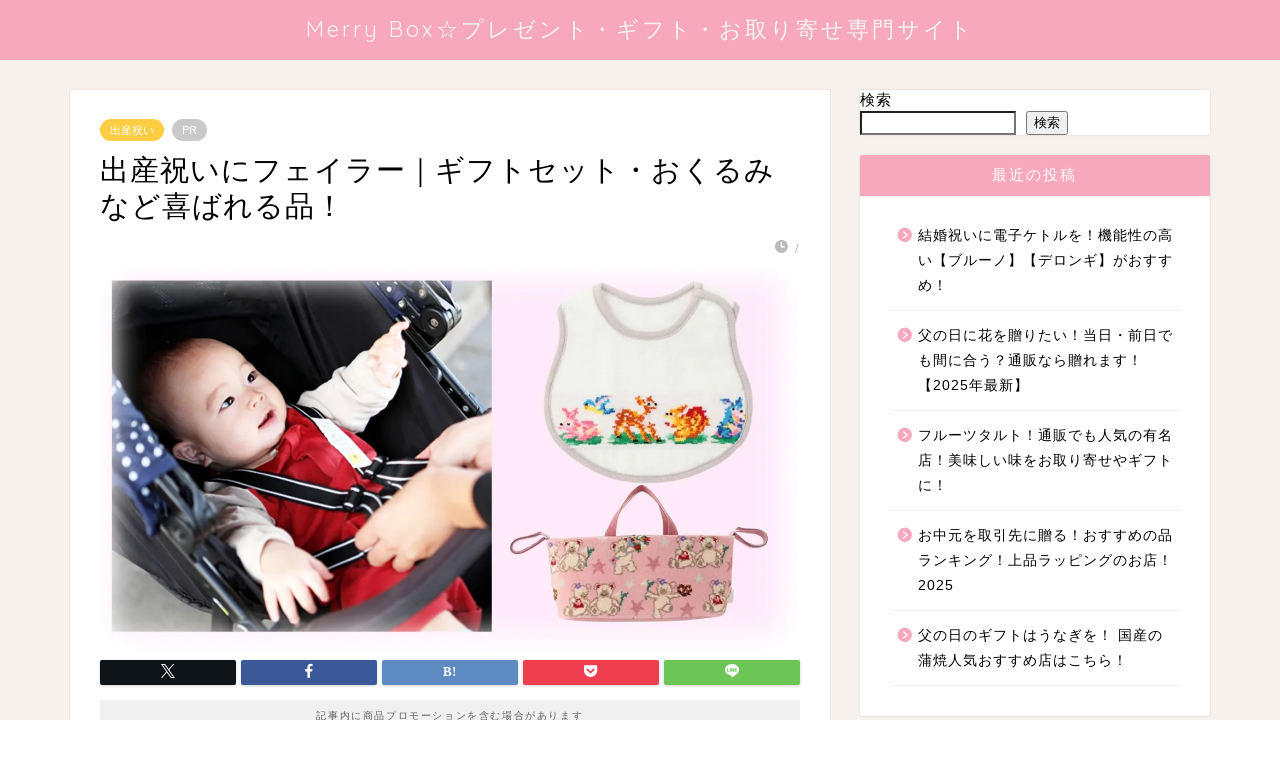

--- FILE ---
content_type: text/html; charset=UTF-8
request_url: https://merry-boxes.com/feiler_syussaniwai/
body_size: 24103
content:
<!DOCTYPE html>
<html lang="ja">
<head prefix="og: http://ogp.me/ns# fb: http://ogp.me/ns/fb# article: http://ogp.me/ns/article#">
<meta charset="utf-8">
<meta http-equiv="X-UA-Compatible" content="IE=edge">
<meta name="viewport" content="width=device-width, initial-scale=1">
<!-- ここからOGP -->
<meta property="og:type" content="blog">
			<meta property="og:title" content="出産祝いにフェイラー｜ギフトセット・おくるみなど喜ばれる品！｜Merry Box☆プレゼント・ギフト専門サイト・お取り寄せ">
		<meta property="og:url" content="https://merry-boxes.com/feiler_syussaniwai/">
			<meta property="og:description" content="出産祝いにふさわしい「フェイラーのベビーグッズ」をご紹介します。おくるみ・スタイ・巾着・タオル・ギフトセットなど！他にも沢山のベビー用品が揃っています。フェイラー公式店で喜ばれるギフトを贈りましょう。
">
						<meta property="og:image" content="https://i0.wp.com/merry-boxes.com/wp-content/uploads/2022/03/feiler_syussan_eye.jpg?fit=1489%2C829&ssl=1">
	<meta property="og:site_name" content="Merry Box☆プレゼント・ギフト専門サイト・お取り寄せ">
<meta property="fb:admins" content="">
<meta name="twitter:card" content="summary">
<!-- ここまでOGP --> 

<meta name="description" content="出産祝いにふさわしい「フェイラーのベビーグッズ」をご紹介します。おくるみ・スタイ・巾着・タオル・ギフトセットなど！他にも沢山のベビー用品が揃っています。フェイラー公式店で喜ばれるギフトを贈りましょう。
">
<meta name="keywords" content="出産祝い フェイラー">
<link rel="canonical" href="https://merry-boxes.com/feiler_syussaniwai/">
<title>出産祝いにフェイラー｜ギフトセット・おくるみなど喜ばれる品！｜Merry Box☆プレゼント・ギフト専門サイト・お取り寄せ</title>
<meta name='robots' content='max-image-preview:large' />
<link rel='dns-prefetch' href='//cdnjs.cloudflare.com' />
<link rel='dns-prefetch' href='//use.fontawesome.com' />
<link rel='dns-prefetch' href='//stats.wp.com' />
<link rel='preconnect' href='//i0.wp.com' />
<link rel='preconnect' href='//c0.wp.com' />
<link rel="alternate" type="application/rss+xml" title="Merry Box☆プレゼント・ギフト専門サイト・お取り寄せ &raquo; フィード" href="https://merry-boxes.com/feed/" />
<link rel="alternate" type="application/rss+xml" title="Merry Box☆プレゼント・ギフト専門サイト・お取り寄せ &raquo; コメントフィード" href="https://merry-boxes.com/comments/feed/" />
<link rel="alternate" title="oEmbed (JSON)" type="application/json+oembed" href="https://merry-boxes.com/wp-json/oembed/1.0/embed?url=https%3A%2F%2Fmerry-boxes.com%2Ffeiler_syussaniwai%2F" />
<link rel="alternate" title="oEmbed (XML)" type="text/xml+oembed" href="https://merry-boxes.com/wp-json/oembed/1.0/embed?url=https%3A%2F%2Fmerry-boxes.com%2Ffeiler_syussaniwai%2F&#038;format=xml" />
<link rel='stylesheet' id='all-css-5ec6d53572a2d04e7d0398491066497e' href='https://merry-boxes.com/wp-content/boost-cache/static/3a579f54e5.min.css' type='text/css' media='all' />
<style id='ez-toc-inline-css'>
div#ez-toc-container .ez-toc-title {font-size: 120%;}div#ez-toc-container .ez-toc-title {font-weight: 500;}div#ez-toc-container ul li , div#ez-toc-container ul li a {font-size: 95%;}div#ez-toc-container ul li , div#ez-toc-container ul li a {font-weight: 500;}div#ez-toc-container nav ul ul li {font-size: 90%;}.ez-toc-box-title {font-weight: bold; margin-bottom: 10px; text-align: center; text-transform: uppercase; letter-spacing: 1px; color: #666; padding-bottom: 5px;position:absolute;top:-4%;left:5%;background-color: inherit;transition: top 0.3s ease;}.ez-toc-box-title.toc-closed {top:-25%;}
/*# sourceURL=ez-toc-inline-css */
</style>
<style id='wp-img-auto-sizes-contain-inline-css'>
img:is([sizes=auto i],[sizes^="auto," i]){contain-intrinsic-size:3000px 1500px}
/*# sourceURL=wp-img-auto-sizes-contain-inline-css */
</style>
<style id='wp-emoji-styles-inline-css'>

	img.wp-smiley, img.emoji {
		display: inline !important;
		border: none !important;
		box-shadow: none !important;
		height: 1em !important;
		width: 1em !important;
		margin: 0 0.07em !important;
		vertical-align: -0.1em !important;
		background: none !important;
		padding: 0 !important;
	}
/*# sourceURL=wp-emoji-styles-inline-css */
</style>
<style id='wp-block-library-inline-css'>
:root{--wp-block-synced-color:#7a00df;--wp-block-synced-color--rgb:122,0,223;--wp-bound-block-color:var(--wp-block-synced-color);--wp-editor-canvas-background:#ddd;--wp-admin-theme-color:#007cba;--wp-admin-theme-color--rgb:0,124,186;--wp-admin-theme-color-darker-10:#006ba1;--wp-admin-theme-color-darker-10--rgb:0,107,160.5;--wp-admin-theme-color-darker-20:#005a87;--wp-admin-theme-color-darker-20--rgb:0,90,135;--wp-admin-border-width-focus:2px}@media (min-resolution:192dpi){:root{--wp-admin-border-width-focus:1.5px}}.wp-element-button{cursor:pointer}:root .has-very-light-gray-background-color{background-color:#eee}:root .has-very-dark-gray-background-color{background-color:#313131}:root .has-very-light-gray-color{color:#eee}:root .has-very-dark-gray-color{color:#313131}:root .has-vivid-green-cyan-to-vivid-cyan-blue-gradient-background{background:linear-gradient(135deg,#00d084,#0693e3)}:root .has-purple-crush-gradient-background{background:linear-gradient(135deg,#34e2e4,#4721fb 50%,#ab1dfe)}:root .has-hazy-dawn-gradient-background{background:linear-gradient(135deg,#faaca8,#dad0ec)}:root .has-subdued-olive-gradient-background{background:linear-gradient(135deg,#fafae1,#67a671)}:root .has-atomic-cream-gradient-background{background:linear-gradient(135deg,#fdd79a,#004a59)}:root .has-nightshade-gradient-background{background:linear-gradient(135deg,#330968,#31cdcf)}:root .has-midnight-gradient-background{background:linear-gradient(135deg,#020381,#2874fc)}:root{--wp--preset--font-size--normal:16px;--wp--preset--font-size--huge:42px}.has-regular-font-size{font-size:1em}.has-larger-font-size{font-size:2.625em}.has-normal-font-size{font-size:var(--wp--preset--font-size--normal)}.has-huge-font-size{font-size:var(--wp--preset--font-size--huge)}.has-text-align-center{text-align:center}.has-text-align-left{text-align:left}.has-text-align-right{text-align:right}.has-fit-text{white-space:nowrap!important}#end-resizable-editor-section{display:none}.aligncenter{clear:both}.items-justified-left{justify-content:flex-start}.items-justified-center{justify-content:center}.items-justified-right{justify-content:flex-end}.items-justified-space-between{justify-content:space-between}.screen-reader-text{border:0;clip-path:inset(50%);height:1px;margin:-1px;overflow:hidden;padding:0;position:absolute;width:1px;word-wrap:normal!important}.screen-reader-text:focus{background-color:#ddd;clip-path:none;color:#444;display:block;font-size:1em;height:auto;left:5px;line-height:normal;padding:15px 23px 14px;text-decoration:none;top:5px;width:auto;z-index:100000}html :where(.has-border-color){border-style:solid}html :where([style*=border-top-color]){border-top-style:solid}html :where([style*=border-right-color]){border-right-style:solid}html :where([style*=border-bottom-color]){border-bottom-style:solid}html :where([style*=border-left-color]){border-left-style:solid}html :where([style*=border-width]){border-style:solid}html :where([style*=border-top-width]){border-top-style:solid}html :where([style*=border-right-width]){border-right-style:solid}html :where([style*=border-bottom-width]){border-bottom-style:solid}html :where([style*=border-left-width]){border-left-style:solid}html :where(img[class*=wp-image-]){height:auto;max-width:100%}:where(figure){margin:0 0 1em}html :where(.is-position-sticky){--wp-admin--admin-bar--position-offset:var(--wp-admin--admin-bar--height,0px)}@media screen and (max-width:600px){html :where(.is-position-sticky){--wp-admin--admin-bar--position-offset:0px}}

/*# sourceURL=wp-block-library-inline-css */
</style><style id='wp-block-search-inline-css'>
.wp-block-search__button{margin-left:10px;word-break:normal}.wp-block-search__button.has-icon{line-height:0}.wp-block-search__button svg{height:1.25em;min-height:24px;min-width:24px;width:1.25em;fill:currentColor;vertical-align:text-bottom}:where(.wp-block-search__button){border:1px solid #ccc;padding:6px 10px}.wp-block-search__inside-wrapper{display:flex;flex:auto;flex-wrap:nowrap;max-width:100%}.wp-block-search__label{width:100%}.wp-block-search.wp-block-search__button-only .wp-block-search__button{box-sizing:border-box;display:flex;flex-shrink:0;justify-content:center;margin-left:0;max-width:100%}.wp-block-search.wp-block-search__button-only .wp-block-search__inside-wrapper{min-width:0!important;transition-property:width}.wp-block-search.wp-block-search__button-only .wp-block-search__input{flex-basis:100%;transition-duration:.3s}.wp-block-search.wp-block-search__button-only.wp-block-search__searchfield-hidden,.wp-block-search.wp-block-search__button-only.wp-block-search__searchfield-hidden .wp-block-search__inside-wrapper{overflow:hidden}.wp-block-search.wp-block-search__button-only.wp-block-search__searchfield-hidden .wp-block-search__input{border-left-width:0!important;border-right-width:0!important;flex-basis:0;flex-grow:0;margin:0;min-width:0!important;padding-left:0!important;padding-right:0!important;width:0!important}:where(.wp-block-search__input){appearance:none;border:1px solid #949494;flex-grow:1;font-family:inherit;font-size:inherit;font-style:inherit;font-weight:inherit;letter-spacing:inherit;line-height:inherit;margin-left:0;margin-right:0;min-width:3rem;padding:8px;text-decoration:unset!important;text-transform:inherit}:where(.wp-block-search__button-inside .wp-block-search__inside-wrapper){background-color:#fff;border:1px solid #949494;box-sizing:border-box;padding:4px}:where(.wp-block-search__button-inside .wp-block-search__inside-wrapper) .wp-block-search__input{border:none;border-radius:0;padding:0 4px}:where(.wp-block-search__button-inside .wp-block-search__inside-wrapper) .wp-block-search__input:focus{outline:none}:where(.wp-block-search__button-inside .wp-block-search__inside-wrapper) :where(.wp-block-search__button){padding:4px 8px}.wp-block-search.aligncenter .wp-block-search__inside-wrapper{margin:auto}.wp-block[data-align=right] .wp-block-search.wp-block-search__button-only .wp-block-search__inside-wrapper{float:right}
/*# sourceURL=https://merry-boxes.com/wp-includes/blocks/search/style.min.css */
</style>
<style id='global-styles-inline-css'>
:root{--wp--preset--aspect-ratio--square: 1;--wp--preset--aspect-ratio--4-3: 4/3;--wp--preset--aspect-ratio--3-4: 3/4;--wp--preset--aspect-ratio--3-2: 3/2;--wp--preset--aspect-ratio--2-3: 2/3;--wp--preset--aspect-ratio--16-9: 16/9;--wp--preset--aspect-ratio--9-16: 9/16;--wp--preset--color--black: #000000;--wp--preset--color--cyan-bluish-gray: #abb8c3;--wp--preset--color--white: #ffffff;--wp--preset--color--pale-pink: #f78da7;--wp--preset--color--vivid-red: #cf2e2e;--wp--preset--color--luminous-vivid-orange: #ff6900;--wp--preset--color--luminous-vivid-amber: #fcb900;--wp--preset--color--light-green-cyan: #7bdcb5;--wp--preset--color--vivid-green-cyan: #00d084;--wp--preset--color--pale-cyan-blue: #8ed1fc;--wp--preset--color--vivid-cyan-blue: #0693e3;--wp--preset--color--vivid-purple: #9b51e0;--wp--preset--gradient--vivid-cyan-blue-to-vivid-purple: linear-gradient(135deg,rgb(6,147,227) 0%,rgb(155,81,224) 100%);--wp--preset--gradient--light-green-cyan-to-vivid-green-cyan: linear-gradient(135deg,rgb(122,220,180) 0%,rgb(0,208,130) 100%);--wp--preset--gradient--luminous-vivid-amber-to-luminous-vivid-orange: linear-gradient(135deg,rgb(252,185,0) 0%,rgb(255,105,0) 100%);--wp--preset--gradient--luminous-vivid-orange-to-vivid-red: linear-gradient(135deg,rgb(255,105,0) 0%,rgb(207,46,46) 100%);--wp--preset--gradient--very-light-gray-to-cyan-bluish-gray: linear-gradient(135deg,rgb(238,238,238) 0%,rgb(169,184,195) 100%);--wp--preset--gradient--cool-to-warm-spectrum: linear-gradient(135deg,rgb(74,234,220) 0%,rgb(151,120,209) 20%,rgb(207,42,186) 40%,rgb(238,44,130) 60%,rgb(251,105,98) 80%,rgb(254,248,76) 100%);--wp--preset--gradient--blush-light-purple: linear-gradient(135deg,rgb(255,206,236) 0%,rgb(152,150,240) 100%);--wp--preset--gradient--blush-bordeaux: linear-gradient(135deg,rgb(254,205,165) 0%,rgb(254,45,45) 50%,rgb(107,0,62) 100%);--wp--preset--gradient--luminous-dusk: linear-gradient(135deg,rgb(255,203,112) 0%,rgb(199,81,192) 50%,rgb(65,88,208) 100%);--wp--preset--gradient--pale-ocean: linear-gradient(135deg,rgb(255,245,203) 0%,rgb(182,227,212) 50%,rgb(51,167,181) 100%);--wp--preset--gradient--electric-grass: linear-gradient(135deg,rgb(202,248,128) 0%,rgb(113,206,126) 100%);--wp--preset--gradient--midnight: linear-gradient(135deg,rgb(2,3,129) 0%,rgb(40,116,252) 100%);--wp--preset--font-size--small: 13px;--wp--preset--font-size--medium: 20px;--wp--preset--font-size--large: 36px;--wp--preset--font-size--x-large: 42px;--wp--preset--spacing--20: 0.44rem;--wp--preset--spacing--30: 0.67rem;--wp--preset--spacing--40: 1rem;--wp--preset--spacing--50: 1.5rem;--wp--preset--spacing--60: 2.25rem;--wp--preset--spacing--70: 3.38rem;--wp--preset--spacing--80: 5.06rem;--wp--preset--shadow--natural: 6px 6px 9px rgba(0, 0, 0, 0.2);--wp--preset--shadow--deep: 12px 12px 50px rgba(0, 0, 0, 0.4);--wp--preset--shadow--sharp: 6px 6px 0px rgba(0, 0, 0, 0.2);--wp--preset--shadow--outlined: 6px 6px 0px -3px rgb(255, 255, 255), 6px 6px rgb(0, 0, 0);--wp--preset--shadow--crisp: 6px 6px 0px rgb(0, 0, 0);}:where(.is-layout-flex){gap: 0.5em;}:where(.is-layout-grid){gap: 0.5em;}body .is-layout-flex{display: flex;}.is-layout-flex{flex-wrap: wrap;align-items: center;}.is-layout-flex > :is(*, div){margin: 0;}body .is-layout-grid{display: grid;}.is-layout-grid > :is(*, div){margin: 0;}:where(.wp-block-columns.is-layout-flex){gap: 2em;}:where(.wp-block-columns.is-layout-grid){gap: 2em;}:where(.wp-block-post-template.is-layout-flex){gap: 1.25em;}:where(.wp-block-post-template.is-layout-grid){gap: 1.25em;}.has-black-color{color: var(--wp--preset--color--black) !important;}.has-cyan-bluish-gray-color{color: var(--wp--preset--color--cyan-bluish-gray) !important;}.has-white-color{color: var(--wp--preset--color--white) !important;}.has-pale-pink-color{color: var(--wp--preset--color--pale-pink) !important;}.has-vivid-red-color{color: var(--wp--preset--color--vivid-red) !important;}.has-luminous-vivid-orange-color{color: var(--wp--preset--color--luminous-vivid-orange) !important;}.has-luminous-vivid-amber-color{color: var(--wp--preset--color--luminous-vivid-amber) !important;}.has-light-green-cyan-color{color: var(--wp--preset--color--light-green-cyan) !important;}.has-vivid-green-cyan-color{color: var(--wp--preset--color--vivid-green-cyan) !important;}.has-pale-cyan-blue-color{color: var(--wp--preset--color--pale-cyan-blue) !important;}.has-vivid-cyan-blue-color{color: var(--wp--preset--color--vivid-cyan-blue) !important;}.has-vivid-purple-color{color: var(--wp--preset--color--vivid-purple) !important;}.has-black-background-color{background-color: var(--wp--preset--color--black) !important;}.has-cyan-bluish-gray-background-color{background-color: var(--wp--preset--color--cyan-bluish-gray) !important;}.has-white-background-color{background-color: var(--wp--preset--color--white) !important;}.has-pale-pink-background-color{background-color: var(--wp--preset--color--pale-pink) !important;}.has-vivid-red-background-color{background-color: var(--wp--preset--color--vivid-red) !important;}.has-luminous-vivid-orange-background-color{background-color: var(--wp--preset--color--luminous-vivid-orange) !important;}.has-luminous-vivid-amber-background-color{background-color: var(--wp--preset--color--luminous-vivid-amber) !important;}.has-light-green-cyan-background-color{background-color: var(--wp--preset--color--light-green-cyan) !important;}.has-vivid-green-cyan-background-color{background-color: var(--wp--preset--color--vivid-green-cyan) !important;}.has-pale-cyan-blue-background-color{background-color: var(--wp--preset--color--pale-cyan-blue) !important;}.has-vivid-cyan-blue-background-color{background-color: var(--wp--preset--color--vivid-cyan-blue) !important;}.has-vivid-purple-background-color{background-color: var(--wp--preset--color--vivid-purple) !important;}.has-black-border-color{border-color: var(--wp--preset--color--black) !important;}.has-cyan-bluish-gray-border-color{border-color: var(--wp--preset--color--cyan-bluish-gray) !important;}.has-white-border-color{border-color: var(--wp--preset--color--white) !important;}.has-pale-pink-border-color{border-color: var(--wp--preset--color--pale-pink) !important;}.has-vivid-red-border-color{border-color: var(--wp--preset--color--vivid-red) !important;}.has-luminous-vivid-orange-border-color{border-color: var(--wp--preset--color--luminous-vivid-orange) !important;}.has-luminous-vivid-amber-border-color{border-color: var(--wp--preset--color--luminous-vivid-amber) !important;}.has-light-green-cyan-border-color{border-color: var(--wp--preset--color--light-green-cyan) !important;}.has-vivid-green-cyan-border-color{border-color: var(--wp--preset--color--vivid-green-cyan) !important;}.has-pale-cyan-blue-border-color{border-color: var(--wp--preset--color--pale-cyan-blue) !important;}.has-vivid-cyan-blue-border-color{border-color: var(--wp--preset--color--vivid-cyan-blue) !important;}.has-vivid-purple-border-color{border-color: var(--wp--preset--color--vivid-purple) !important;}.has-vivid-cyan-blue-to-vivid-purple-gradient-background{background: var(--wp--preset--gradient--vivid-cyan-blue-to-vivid-purple) !important;}.has-light-green-cyan-to-vivid-green-cyan-gradient-background{background: var(--wp--preset--gradient--light-green-cyan-to-vivid-green-cyan) !important;}.has-luminous-vivid-amber-to-luminous-vivid-orange-gradient-background{background: var(--wp--preset--gradient--luminous-vivid-amber-to-luminous-vivid-orange) !important;}.has-luminous-vivid-orange-to-vivid-red-gradient-background{background: var(--wp--preset--gradient--luminous-vivid-orange-to-vivid-red) !important;}.has-very-light-gray-to-cyan-bluish-gray-gradient-background{background: var(--wp--preset--gradient--very-light-gray-to-cyan-bluish-gray) !important;}.has-cool-to-warm-spectrum-gradient-background{background: var(--wp--preset--gradient--cool-to-warm-spectrum) !important;}.has-blush-light-purple-gradient-background{background: var(--wp--preset--gradient--blush-light-purple) !important;}.has-blush-bordeaux-gradient-background{background: var(--wp--preset--gradient--blush-bordeaux) !important;}.has-luminous-dusk-gradient-background{background: var(--wp--preset--gradient--luminous-dusk) !important;}.has-pale-ocean-gradient-background{background: var(--wp--preset--gradient--pale-ocean) !important;}.has-electric-grass-gradient-background{background: var(--wp--preset--gradient--electric-grass) !important;}.has-midnight-gradient-background{background: var(--wp--preset--gradient--midnight) !important;}.has-small-font-size{font-size: var(--wp--preset--font-size--small) !important;}.has-medium-font-size{font-size: var(--wp--preset--font-size--medium) !important;}.has-large-font-size{font-size: var(--wp--preset--font-size--large) !important;}.has-x-large-font-size{font-size: var(--wp--preset--font-size--x-large) !important;}
/*# sourceURL=global-styles-inline-css */
</style>

<style id='classic-theme-styles-inline-css'>
/*! This file is auto-generated */
.wp-block-button__link{color:#fff;background-color:#32373c;border-radius:9999px;box-shadow:none;text-decoration:none;padding:calc(.667em + 2px) calc(1.333em + 2px);font-size:1.125em}.wp-block-file__button{background:#32373c;color:#fff;text-decoration:none}
/*# sourceURL=/wp-includes/css/classic-themes.min.css */
</style>
<link rel='stylesheet' id='fontawesome-style-css' href='https://use.fontawesome.com/releases/v5.6.3/css/all.css?ver=6.9' media='all' />
<link rel='stylesheet' id='swiper-style-css' href='https://cdnjs.cloudflare.com/ajax/libs/Swiper/4.0.7/css/swiper.min.css?ver=6.9' media='all' />


<link rel="https://api.w.org/" href="https://merry-boxes.com/wp-json/" /><link rel="alternate" title="JSON" type="application/json" href="https://merry-boxes.com/wp-json/wp/v2/posts/11781" /><link rel='shortlink' href='https://merry-boxes.com/?p=11781' />
	<style>img#wpstats{display:none}</style>
			<style type="text/css">
		#wrapper {
			background-color: #f7f2ed;
			background-image: url();
					}

		.related-entry-headline-text span:before,
		#comment-title span:before,
		#reply-title span:before {
			background-color: #f7a8bd;
			border-color: #f7a8bd !important;
		}

		#breadcrumb:after,
		#page-top a {
			background-color: #f7a8bd;
		}

		footer {
			background-color: #f7a8bd;
		}

		.footer-inner a,
		#copyright,
		#copyright-center {
			border-color: #ffffff !important;
			color: #ffffff !important;
		}

		#footer-widget-area {
			border-color: #ffffff !important;
		}

		.page-top-footer a {
			color: #f7a8bd !important;
		}

		#breadcrumb ul li,
		#breadcrumb ul li a {
			color: #f7a8bd !important;
		}

		body,
		a,
		a:link,
		a:visited,
		.my-profile,
		.widgettitle,
		.tabBtn-mag label {
			color: #000000;
		}

		a:hover {
			color: #008db7;
		}

		.widget_nav_menu ul>li>a:before,
		.widget_categories ul>li>a:before,
		.widget_pages ul>li>a:before,
		.widget_recent_entries ul>li>a:before,
		.widget_archive ul>li>a:before,
		.widget_archive form:after,
		.widget_categories form:after,
		.widget_nav_menu ul>li>ul.sub-menu>li>a:before,
		.widget_categories ul>li>.children>li>a:before,
		.widget_pages ul>li>.children>li>a:before,
		.widget_nav_menu ul>li>ul.sub-menu>li>ul.sub-menu li>a:before,
		.widget_categories ul>li>.children>li>.children li>a:before,
		.widget_pages ul>li>.children>li>.children li>a:before {
			color: #f7a8bd;
		}

		.widget_nav_menu ul .sub-menu .sub-menu li a:before {
			background-color: #000000 !important;
		}

		.d--labeling-act-border {
			border-color: rgba(0, 0, 0, 0.18);
		}

		.c--labeling-act.d--labeling-act-solid {
			background-color: rgba(0, 0, 0, 0.06);
		}

		.a--labeling-act {
			color: rgba(0, 0, 0, 0.6);
		}

		.a--labeling-small-act span {
			background-color: rgba(0, 0, 0, 0.21);
		}

		.c--labeling-act.d--labeling-act-strong {
			background-color: rgba(0, 0, 0, 0.045);
		}

		.d--labeling-act-strong .a--labeling-act {
			color: rgba(0, 0, 0, 0.75);
		}


		footer .footer-widget,
		footer .footer-widget a,
		footer .footer-widget ul li,
		.footer-widget.widget_nav_menu ul>li>a:before,
		.footer-widget.widget_categories ul>li>a:before,
		.footer-widget.widget_recent_entries ul>li>a:before,
		.footer-widget.widget_pages ul>li>a:before,
		.footer-widget.widget_archive ul>li>a:before,
		footer .widget_tag_cloud .tagcloud a:before {
			color: #ffffff !important;
			border-color: #ffffff !important;
		}

		footer .footer-widget .widgettitle {
			color: #ffffff !important;
			border-color: #ffcd44 !important;
		}

		footer .widget_nav_menu ul .children .children li a:before,
		footer .widget_categories ul .children .children li a:before,
		footer .widget_nav_menu ul .sub-menu .sub-menu li a:before {
			background-color: #ffffff !important;
		}

		#drawernav a:hover,
		.post-list-title,
		#prev-next p,
		#toc_container .toc_list li a {
			color: #000000 !important;
		}

		#header-box {
			background-color: #f7a8bd;
		}

		@media (min-width: 768px) {

			#header-box .header-box10-bg:before,
			#header-box .header-box11-bg:before {
				border-radius: 2px;
			}
		}

		@media (min-width: 768px) {
			.top-image-meta {
				margin-top: calc(0px - 30px);
			}
		}

		@media (min-width: 1200px) {
			.top-image-meta {
				margin-top: calc(0px);
			}
		}

		.pickup-contents:before {
			background-color: #f7a8bd !important;
		}

		.main-image-text {
			color: #555;
		}

		.main-image-text-sub {
			color: #555;
		}

		@media (min-width: 481px) {
			#site-info {
				padding-top: 15px !important;
				padding-bottom: 15px !important;
			}
		}

		#site-info span a {
			color: #f4f4f4 !important;
		}

		#headmenu .headsns .line a svg {
			fill: #f4f4f4 !important;
		}

		#headmenu .headsns a,
		#headmenu {
			color: #f4f4f4 !important;
			border-color: #f4f4f4 !important;
		}

		.profile-follow .line-sns a svg {
			fill: #f7a8bd !important;
		}

		.profile-follow .line-sns a:hover svg {
			fill: #ffcd44 !important;
		}

		.profile-follow a {
			color: #f7a8bd !important;
			border-color: #f7a8bd !important;
		}

		.profile-follow a:hover,
		#headmenu .headsns a:hover {
			color: #ffcd44 !important;
			border-color: #ffcd44 !important;
		}

		.search-box:hover {
			color: #ffcd44 !important;
			border-color: #ffcd44 !important;
		}

		#header #headmenu .headsns .line a:hover svg {
			fill: #ffcd44 !important;
		}

		.cps-icon-bar,
		#navtoggle:checked+.sp-menu-open .cps-icon-bar {
			background-color: #f4f4f4;
		}

		#nav-container {
			background-color: #fff;
		}

		.menu-box .menu-item svg {
			fill: #f4f4f4;
		}

		#drawernav ul.menu-box>li>a,
		#drawernav2 ul.menu-box>li>a,
		#drawernav3 ul.menu-box>li>a,
		#drawernav4 ul.menu-box>li>a,
		#drawernav5 ul.menu-box>li>a,
		#drawernav ul.menu-box>li.menu-item-has-children:after,
		#drawernav2 ul.menu-box>li.menu-item-has-children:after,
		#drawernav3 ul.menu-box>li.menu-item-has-children:after,
		#drawernav4 ul.menu-box>li.menu-item-has-children:after,
		#drawernav5 ul.menu-box>li.menu-item-has-children:after {
			color: #f4f4f4 !important;
		}

		#drawernav ul.menu-box li a,
		#drawernav2 ul.menu-box li a,
		#drawernav3 ul.menu-box li a,
		#drawernav4 ul.menu-box li a,
		#drawernav5 ul.menu-box li a {
			font-size: 14px !important;
		}

		#drawernav3 ul.menu-box>li {
			color: #000000 !important;
		}

		#drawernav4 .menu-box>.menu-item>a:after,
		#drawernav3 .menu-box>.menu-item>a:after,
		#drawernav .menu-box>.menu-item>a:after {
			background-color: #f4f4f4 !important;
		}

		#drawernav2 .menu-box>.menu-item:hover,
		#drawernav5 .menu-box>.menu-item:hover {
			border-top-color: #f7a8bd !important;
		}

		.cps-info-bar a {
			background-color: #ffcd44 !important;
		}

		@media (min-width: 768px) {
			.post-list-mag .post-list-item:not(:nth-child(2n)) {
				margin-right: 2.6%;
			}
		}

		@media (min-width: 768px) {

			#tab-1:checked~.tabBtn-mag li [for="tab-1"]:after,
			#tab-2:checked~.tabBtn-mag li [for="tab-2"]:after,
			#tab-3:checked~.tabBtn-mag li [for="tab-3"]:after,
			#tab-4:checked~.tabBtn-mag li [for="tab-4"]:after {
				border-top-color: #f7a8bd !important;
			}

			.tabBtn-mag label {
				border-bottom-color: #f7a8bd !important;
			}
		}

		#tab-1:checked~.tabBtn-mag li [for="tab-1"],
		#tab-2:checked~.tabBtn-mag li [for="tab-2"],
		#tab-3:checked~.tabBtn-mag li [for="tab-3"],
		#tab-4:checked~.tabBtn-mag li [for="tab-4"],
		#prev-next a.next:after,
		#prev-next a.prev:after,
		.more-cat-button a:hover span:before {
			background-color: #f7a8bd !important;
		}


		.swiper-slide .post-list-cat,
		.post-list-mag .post-list-cat,
		.post-list-mag3col .post-list-cat,
		.post-list-mag-sp1col .post-list-cat,
		.swiper-pagination-bullet-active,
		.pickup-cat,
		.post-list .post-list-cat,
		#breadcrumb .bcHome a:hover span:before,
		.popular-item:nth-child(1) .pop-num,
		.popular-item:nth-child(2) .pop-num,
		.popular-item:nth-child(3) .pop-num {
			background-color: #ffcd44 !important;
		}

		.sidebar-btn a,
		.profile-sns-menu {
			background-color: #ffcd44 !important;
		}

		.sp-sns-menu a,
		.pickup-contents-box a:hover .pickup-title {
			border-color: #f7a8bd !important;
			color: #f7a8bd !important;
		}

		.pro-line svg {
			fill: #f7a8bd !important;
		}

		.cps-post-cat a,
		.meta-cat,
		.popular-cat {
			background-color: #ffcd44 !important;
			border-color: #ffcd44 !important;
		}

		.tagicon,
		.tag-box a,
		#toc_container .toc_list>li,
		#toc_container .toc_title {
			color: #f7a8bd !important;
		}

		.widget_tag_cloud a::before {
			color: #000000 !important;
		}

		.tag-box a,
		#toc_container:before {
			border-color: #f7a8bd !important;
		}

		.cps-post-cat a:hover {
			color: #008db7 !important;
		}

		.pagination li:not([class*="current"]) a:hover,
		.widget_tag_cloud a:hover {
			background-color: #f7a8bd !important;
		}

		.pagination li:not([class*="current"]) a:hover {
			opacity: 0.5 !important;
		}

		.pagination li.current a {
			background-color: #f7a8bd !important;
			border-color: #f7a8bd !important;
		}

		.nextpage a:hover span {
			color: #f7a8bd !important;
			border-color: #f7a8bd !important;
		}

		.cta-content:before {
			background-color: #6FBFCA !important;
		}

		.cta-text,
		.info-title {
			color: #fff !important;
		}

		#footer-widget-area.footer_style1 .widgettitle {
			border-color: #ffcd44 !important;
		}

		.sidebar_style1 .widgettitle,
		.sidebar_style5 .widgettitle {
			border-color: #f7a8bd !important;
		}

		.sidebar_style2 .widgettitle,
		.sidebar_style4 .widgettitle,
		.sidebar_style6 .widgettitle,
		#home-bottom-widget .widgettitle,
		#home-top-widget .widgettitle,
		#post-bottom-widget .widgettitle,
		#post-top-widget .widgettitle {
			background-color: #f7a8bd !important;
		}

		#home-bottom-widget .widget_search .search-box input[type="submit"],
		#home-top-widget .widget_search .search-box input[type="submit"],
		#post-bottom-widget .widget_search .search-box input[type="submit"],
		#post-top-widget .widget_search .search-box input[type="submit"] {
			background-color: #ffcd44 !important;
		}

		.tn-logo-size {
			font-size: 160% !important;
		}

		@media (min-width: 481px) {
			.tn-logo-size img {
				width: calc(160%*0.5) !important;
			}
		}

		@media (min-width: 768px) {
			.tn-logo-size img {
				width: calc(160%*2.2) !important;
			}
		}

		@media (min-width: 1200px) {
			.tn-logo-size img {
				width: 160% !important;
			}
		}

		.sp-logo-size {
			font-size: 100% !important;
		}

		.sp-logo-size img {
			width: 100% !important;
		}

		.cps-post-main ul>li:before,
		.cps-post-main ol>li:before {
			background-color: #ffcd44 !important;
		}

		.profile-card .profile-title {
			background-color: #f7a8bd !important;
		}

		.profile-card {
			border-color: #f7a8bd !important;
		}

		.cps-post-main a {
			color: #008db7;
		}

		.cps-post-main .marker {
			background: -webkit-linear-gradient(transparent 80%, #ffcedb 0%);
			background: linear-gradient(transparent 80%, #ffcedb 0%);
		}

		.cps-post-main .marker2 {
			background: -webkit-linear-gradient(transparent 80%, #a9eaf2 0%);
			background: linear-gradient(transparent 80%, #a9eaf2 0%);
		}

		.cps-post-main .jic-sc {
			color: #e9546b;
		}


		.simple-box1 {
			border-color: #ef9b9b !important;
		}

		.simple-box2 {
			border-color: #f2bf7d !important;
		}

		.simple-box3 {
			border-color: #b5e28a !important;
		}

		.simple-box4 {
			border-color: #7badd8 !important;
		}

		.simple-box4:before {
			background-color: #7badd8;
		}

		.simple-box5 {
			border-color: #e896c7 !important;
		}

		.simple-box5:before {
			background-color: #e896c7;
		}

		.simple-box6 {
			background-color: #fffdef !important;
		}

		.simple-box7 {
			border-color: #def1f9 !important;
		}

		.simple-box7:before {
			background-color: #def1f9 !important;
		}

		.simple-box8 {
			border-color: #96ddc1 !important;
		}

		.simple-box8:before {
			background-color: #96ddc1 !important;
		}

		.simple-box9:before {
			background-color: #e1c0e8 !important;
		}

		.simple-box9:after {
			border-color: #e1c0e8 #e1c0e8 #fff #fff !important;
		}

		.kaisetsu-box1:before,
		.kaisetsu-box1-title {
			background-color: #ffb49e !important;
		}

		.kaisetsu-box2 {
			border-color: #89c2f4 !important;
		}

		.kaisetsu-box2-title {
			background-color: #89c2f4 !important;
		}

		.kaisetsu-box4 {
			border-color: #ea91a9 !important;
		}

		.kaisetsu-box4-title {
			background-color: #ea91a9 !important;
		}

		.kaisetsu-box5:before {
			background-color: #57b3ba !important;
		}

		.kaisetsu-box5-title {
			background-color: #57b3ba !important;
		}

		.concept-box1 {
			border-color: #85db8f !important;
		}

		.concept-box1:after {
			background-color: #85db8f !important;
		}

		.concept-box1:before {
			content: "ポイント" !important;
			color: #85db8f !important;
		}

		.concept-box2 {
			border-color: #f7cf6a !important;
		}

		.concept-box2:after {
			background-color: #f7cf6a !important;
		}

		.concept-box2:before {
			content: "注意点" !important;
			color: #f7cf6a !important;
		}

		.concept-box3 {
			border-color: #86cee8 !important;
		}

		.concept-box3:after {
			background-color: #86cee8 !important;
		}

		.concept-box3:before {
			content: "良い例" !important;
			color: #86cee8 !important;
		}

		.concept-box4 {
			border-color: #ed8989 !important;
		}

		.concept-box4:after {
			background-color: #ed8989 !important;
		}

		.concept-box4:before {
			content: "悪い例" !important;
			color: #ed8989 !important;
		}

		.concept-box5 {
			border-color: #9e9e9e !important;
		}

		.concept-box5:after {
			background-color: #9e9e9e !important;
		}

		.concept-box5:before {
			content: "参考" !important;
			color: #9e9e9e !important;
		}

		.concept-box6 {
			border-color: #8eaced !important;
		}

		.concept-box6:after {
			background-color: #8eaced !important;
		}

		.concept-box6:before {
			content: "メモ" !important;
			color: #8eaced !important;
		}

		.innerlink-box1,
		.blog-card {
			border-color: #73bc9b !important;
		}

		.innerlink-box1-title {
			background-color: #73bc9b !important;
			border-color: #73bc9b !important;
		}

		.innerlink-box1:before,
		.blog-card-hl-box {
			background-color: #73bc9b !important;
		}

		.jin-ac-box01-title::after {
			color: #f7a8bd;
		}

		.color-button01 a,
		.color-button01 a:hover,
		.color-button01:before {
			background-color: #5ddd99 !important;
		}

		.top-image-btn-color a,
		.top-image-btn-color a:hover,
		.top-image-btn-color:before {
			background-color: #ffcd44 !important;
		}

		.color-button02 a,
		.color-button02 a:hover,
		.color-button02:before {
			background-color: #ff8a16 !important;
		}

		.color-button01-big a,
		.color-button01-big a:hover,
		.color-button01-big:before {
			background-color: #5ddd99 !important;
		}

		.color-button01-big a,
		.color-button01-big:before {
			border-radius: 10px !important;
		}

		.color-button01-big a {
			padding-top: 11px !important;
			padding-bottom: 11px !important;
		}

		.color-button02-big a,
		.color-button02-big a:hover,
		.color-button02-big:before {
			background-color: #ff8a16 !important;
		}

		.color-button02-big a,
		.color-button02-big:before {
			border-radius: 10px !important;
		}

		.color-button02-big a {
			padding-top: 11px !important;
			padding-bottom: 11px !important;
		}

		.color-button01-big {
			width: 80％ !important;
		}

		.color-button02-big {
			width: 80％ !important;
		}

		.top-image-btn-color a:hover,
		.color-button01 a:hover,
		.color-button02 a:hover,
		.color-button01-big a:hover,
		.color-button02-big a:hover {
			opacity: 1;
		}

		.h2-style01 h2,
		.h2-style02 h2:before,
		.h2-style03 h2,
		.h2-style04 h2:before,
		.h2-style05 h2,
		.h2-style07 h2:before,
		.h2-style07 h2:after,
		.h3-style03 h3:before,
		.h3-style02 h3:before,
		.h3-style05 h3:before,
		.h3-style07 h3:before,
		.h2-style08 h2:after,
		.h2-style10 h2:before,
		.h2-style10 h2:after,
		.h3-style02 h3:after,
		.h4-style02 h4:before {
			background-color: #f7a8bd !important;
		}

		.h3-style01 h3,
		.h3-style04 h3,
		.h3-style05 h3,
		.h3-style06 h3,
		.h4-style01 h4,
		.h2-style02 h2,
		.h2-style08 h2,
		.h2-style08 h2:before,
		.h2-style09 h2,
		.h4-style03 h4 {
			border-color: #f7a8bd !important;
		}

		.h2-style05 h2:before {
			border-top-color: #f7a8bd !important;
		}

		.h2-style06 h2:before,
		.sidebar_style3 .widgettitle:after {
			background-image: linear-gradient(-45deg,
					transparent 25%,
					#f7a8bd 25%,
					#f7a8bd 50%,
					transparent 50%,
					transparent 75%,
					#f7a8bd 75%,
					#f7a8bd);
		}

		.jin-h2-icons.h2-style02 h2 .jic:before,
		.jin-h2-icons.h2-style04 h2 .jic:before,
		.jin-h2-icons.h2-style06 h2 .jic:before,
		.jin-h2-icons.h2-style07 h2 .jic:before,
		.jin-h2-icons.h2-style08 h2 .jic:before,
		.jin-h2-icons.h2-style09 h2 .jic:before,
		.jin-h2-icons.h2-style10 h2 .jic:before,
		.jin-h3-icons.h3-style01 h3 .jic:before,
		.jin-h3-icons.h3-style02 h3 .jic:before,
		.jin-h3-icons.h3-style03 h3 .jic:before,
		.jin-h3-icons.h3-style04 h3 .jic:before,
		.jin-h3-icons.h3-style05 h3 .jic:before,
		.jin-h3-icons.h3-style06 h3 .jic:before,
		.jin-h3-icons.h3-style07 h3 .jic:before,
		.jin-h4-icons.h4-style01 h4 .jic:before,
		.jin-h4-icons.h4-style02 h4 .jic:before,
		.jin-h4-icons.h4-style03 h4 .jic:before,
		.jin-h4-icons.h4-style04 h4 .jic:before {
			color: #f7a8bd;
		}

		@media all and (-ms-high-contrast:none) {

			*::-ms-backdrop,
			.color-button01:before,
			.color-button02:before,
			.color-button01-big:before,
			.color-button02-big:before {
				background-color: #595857 !important;
			}
		}

		.jin-lp-h2 h2,
		.jin-lp-h2 h2 {
			background-color: transparent !important;
			border-color: transparent !important;
			color: #000000 !important;
		}

		.jincolumn-h3style2 {
			border-color: #f7a8bd !important;
		}

		.jinlph2-style1 h2:first-letter {
			color: #f7a8bd !important;
		}

		.jinlph2-style2 h2,
		.jinlph2-style3 h2 {
			border-color: #f7a8bd !important;
		}

		.jin-photo-title .jin-fusen1-down,
		.jin-photo-title .jin-fusen1-even,
		.jin-photo-title .jin-fusen1-up {
			border-left-color: #f7a8bd;
		}

		.jin-photo-title .jin-fusen2,
		.jin-photo-title .jin-fusen3 {
			background-color: #f7a8bd;
		}

		.jin-photo-title .jin-fusen2:before,
		.jin-photo-title .jin-fusen3:before {
			border-top-color: #f7a8bd;
		}

		.has-huge-font-size {
			font-size: 42px !important;
		}

		.has-large-font-size {
			font-size: 36px !important;
		}

		.has-medium-font-size {
			font-size: 20px !important;
		}

		.has-normal-font-size {
			font-size: 16px !important;
		}

		.has-small-font-size {
			font-size: 13px !important;
		}
	</style>
<script data-jetpack-boost="ignore" type="application/ld+json">
{
    "@context": "https://schema.org",
    "@type": "BlogPosting",
    "mainEntityOfPage": {
        "@type": "WebPage",
        "@id": "https://merry-boxes.com/feiler_syussaniwai/"
    },
    "headline": "出産祝いにフェイラー｜ギフトセット・おくるみなど喜ばれる品！",
    "description": "出産祝いにふさわしい「フェイラーのベビーグッズ」をご紹介します。おくるみ・スタイ・巾着・タオル・ギフトセットなど！他にも沢山のベビー用品が揃っています。フェイラー公式店で喜ばれるギフトを贈りましょう。",
    "datePublished": "2024-09-09T18:07:55+09:00",
    "dateModified": "2024-09-18T09:59:24+09:00",
    "author": {
        "@type": "Person",
        "name": "メリボ",
        "url": "https://merry-boxes.com/author/meribo-kobako-seikatu/"
    },
    "publisher": {
        "@type": "Organization",
        "name": "Merry Box☆プレゼント・ギフト専門サイト・お取り寄せ",
        "url": "https://merry-boxes.com/",
        "logo": {
            "@type": "ImageObject",
            "url": "https://i0.wp.com/merry-boxes.com/wp-content/uploads/2024/09/cropped-MB%E3%83%95%E3%82%A1%E3%83%93%E3%82%B3%E3%83%B3.png?fit=512%2C512&ssl=1"
        }
    },
    "image": "https://i0.wp.com/merry-boxes.com/wp-content/uploads/2022/03/feiler_syussan_eye.jpg?fit=1489%2C829&ssl=1"
}
</script>
<script data-jetpack-boost="ignore" type="application/ld+json">
{
    "@context": "https://schema.org",
    "@type": "BreadcrumbList",
    "itemListElement": [
        {
            "@type": "ListItem",
            "position": 1,
            "name": "HOME",
            "item": "https://merry-boxes.com/"
        },
        {
            "@type": "ListItem",
            "position": 2,
            "name": "出産祝い",
            "item": "https://merry-boxes.com/category/%e5%87%ba%e7%94%a3%e7%a5%9d%e3%81%84/"
        },
        {
            "@type": "ListItem",
            "position": 3,
            "name": "出産祝いにフェイラー｜ギフトセット・おくるみなど喜ばれる品！",
            "item": "https://merry-boxes.com/feiler_syussaniwai/"
        }
    ]
}
</script>
<link rel="icon" href="https://i0.wp.com/merry-boxes.com/wp-content/uploads/2024/09/cropped-MB%E3%83%95%E3%82%A1%E3%83%93%E3%82%B3%E3%83%B3.png?fit=32%2C32&#038;ssl=1" sizes="32x32" />
<link rel="icon" href="https://i0.wp.com/merry-boxes.com/wp-content/uploads/2024/09/cropped-MB%E3%83%95%E3%82%A1%E3%83%93%E3%82%B3%E3%83%B3.png?fit=192%2C192&#038;ssl=1" sizes="192x192" />
<link rel="apple-touch-icon" href="https://i0.wp.com/merry-boxes.com/wp-content/uploads/2024/09/cropped-MB%E3%83%95%E3%82%A1%E3%83%93%E3%82%B3%E3%83%B3.png?fit=180%2C180&#038;ssl=1" />
<meta name="msapplication-TileImage" content="https://i0.wp.com/merry-boxes.com/wp-content/uploads/2024/09/cropped-MB%E3%83%95%E3%82%A1%E3%83%93%E3%82%B3%E3%83%B3.png?fit=270%2C270&#038;ssl=1" />
	
<!--カエレバCSS-->
<!--アプリーチCSS-->

<meta name="google-site-verification" content="Trp6639w2NpNNTowmc3MzBjuqRl3i3dwEw5RMtO-V94" />



<!-- Rakuten Automate starts here -->

<!-- Rakuten Automate ends here -->

<!-- Global site tag (gtag.js) - Google Analytics -->








</head>
<body class="wp-singular post-template-default single single-post postid-11781 single-format-standard wp-theme-jin wp-child-theme-jin-child" id="nofont-style">
<div id="wrapper">

		
	<div id="scroll-content" class="animate">
	
		<!--ヘッダー-->

								
<div id="header-box" class="tn_on header-box animate">
	<div id="header" class="header-type2 header animate">
		
		<div id="site-info" class="ef">
												<span class="tn-logo-size"><a href='https://merry-boxes.com/' title='Merry Box☆プレゼント・ギフト専門サイト・お取り寄せ' rel='home'>Merry Box☆プレゼント・ギフト・お取り寄せ専門サイト</a></span>
									</div>

	
		
	</div>
	
		
</div>

		
		
		<!--ヘッダー-->

		<div class="clearfix"></div>

			
														
		
	<div id="contents">

		<!--メインコンテンツ-->
			<main id="main-contents" class="main-contents article_style1 animate" >
				
								
				<section class="cps-post-box post-entry">
																	<article class="cps-post">
							<header class="cps-post-header">
																<span class="cps-post-cat category-%e5%87%ba%e7%94%a3%e7%a5%9d%e3%81%84" ><a href="https://merry-boxes.com/category/%e5%87%ba%e7%94%a3%e7%a5%9d%e3%81%84/" style="background-color:!important;">出産祝い</a></span>
																																 
																	<span class="cps-post-cat a--labeling-small-act d--labeling-act-solid"><span>PR</span></span>
																																								<h1 class="cps-post-title post-title" >出産祝いにフェイラー｜ギフトセット・おくるみなど喜ばれる品！</h1>
								<div class="cps-post-meta">
									<span class="writer author-name">メリボ</span>
									<span class="cps-post-date-box">
												<span class="cps-post-date"><i class="jic jin-ifont-watch" aria-hidden="true"></i>&nbsp;<time class="post-date date date-published" datetime="2024-09-09T18:07:55+09:00"></time></span>
	<span class="timeslash"> /</span>
	<time class="post-date date date-modified" datetime="2024-09-18T09:59:24+09:00"></time>
										</span>
								</div>
								
							</header>
																																													<div class="cps-post-thumb">
												<img src="https://i0.wp.com/merry-boxes.com/wp-content/uploads/2022/03/feiler_syussan_eye.jpg?resize=1280%2C720&amp;ssl=1" class="attachment-large_size size-large_size wp-post-image" alt="" width ="700" height ="393" decoding="async" fetchpriority="high" srcset="https://i0.wp.com/merry-boxes.com/wp-content/uploads/2022/03/feiler_syussan_eye.jpg?resize=320%2C180&amp;ssl=1 320w, https://i0.wp.com/merry-boxes.com/wp-content/uploads/2022/03/feiler_syussan_eye.jpg?resize=640%2C360&amp;ssl=1 640w, https://i0.wp.com/merry-boxes.com/wp-content/uploads/2022/03/feiler_syussan_eye.jpg?resize=1280%2C720&amp;ssl=1 1280w, https://i0.wp.com/merry-boxes.com/wp-content/uploads/2022/03/feiler_syussan_eye.jpg?resize=1280%2C720&amp;ssl=1 856w" sizes="(max-width: 1280px) 100vw, 1280px" />											</div>
																																																										<div class="share-top sns-design-type01">
	<div class="sns-top">
		<ol>
			<!--ツイートボタン-->
							<li class="twitter"><a href="https://twitter.com/share?url=https%3A%2F%2Fmerry-boxes.com%2Ffeiler_syussaniwai%2F&text=%E5%87%BA%E7%94%A3%E7%A5%9D%E3%81%84%E3%81%AB%E3%83%95%E3%82%A7%E3%82%A4%E3%83%A9%E3%83%BC%EF%BD%9C%E3%82%AE%E3%83%95%E3%83%88%E3%82%BB%E3%83%83%E3%83%88%E3%83%BB%E3%81%8A%E3%81%8F%E3%82%8B%E3%81%BF%E3%81%AA%E3%81%A9%E5%96%9C%E3%81%B0%E3%82%8C%E3%82%8B%E5%93%81%EF%BC%81 - Merry Box☆プレゼント・ギフト専門サイト・お取り寄せ"><i class="jic jin-ifont-twitter"></i></a>
				</li>
						<!--Facebookボタン-->
							<li class="facebook">
				<a href="https://www.facebook.com/sharer.php?src=bm&u=https%3A%2F%2Fmerry-boxes.com%2Ffeiler_syussaniwai%2F&t=%E5%87%BA%E7%94%A3%E7%A5%9D%E3%81%84%E3%81%AB%E3%83%95%E3%82%A7%E3%82%A4%E3%83%A9%E3%83%BC%EF%BD%9C%E3%82%AE%E3%83%95%E3%83%88%E3%82%BB%E3%83%83%E3%83%88%E3%83%BB%E3%81%8A%E3%81%8F%E3%82%8B%E3%81%BF%E3%81%AA%E3%81%A9%E5%96%9C%E3%81%B0%E3%82%8C%E3%82%8B%E5%93%81%EF%BC%81 - Merry Box☆プレゼント・ギフト専門サイト・お取り寄せ" onclick="javascript:window.open(this.href, '', 'menubar=no,toolbar=no,resizable=yes,scrollbars=yes,height=300,width=600');return false;"><i class="jic jin-ifont-facebook-t" aria-hidden="true"></i></a>
				</li>
						<!--はてブボタン-->
							<li class="hatebu">
				<a href="https://b.hatena.ne.jp/add?mode=confirm&url=https%3A%2F%2Fmerry-boxes.com%2Ffeiler_syussaniwai%2F" onclick="javascript:window.open(this.href, '', 'menubar=no,toolbar=no,resizable=yes,scrollbars=yes,height=400,width=510');return false;" ><i class="font-hatena"></i></a>
				</li>
						<!--Poketボタン-->
							<li class="pocket">
				<a href="https://getpocket.com/edit?url=https%3A%2F%2Fmerry-boxes.com%2Ffeiler_syussaniwai%2F&title=%E5%87%BA%E7%94%A3%E7%A5%9D%E3%81%84%E3%81%AB%E3%83%95%E3%82%A7%E3%82%A4%E3%83%A9%E3%83%BC%EF%BD%9C%E3%82%AE%E3%83%95%E3%83%88%E3%82%BB%E3%83%83%E3%83%88%E3%83%BB%E3%81%8A%E3%81%8F%E3%82%8B%E3%81%BF%E3%81%AA%E3%81%A9%E5%96%9C%E3%81%B0%E3%82%8C%E3%82%8B%E5%93%81%EF%BC%81 - Merry Box☆プレゼント・ギフト専門サイト・お取り寄せ"><i class="jic jin-ifont-pocket" aria-hidden="true"></i></a>
				</li>
							<li class="line">
				<a href="https://line.me/R/msg/text/?https%3A%2F%2Fmerry-boxes.com%2Ffeiler_syussaniwai%2F"><i class="jic jin-ifont-line" aria-hidden="true"></i></a>
				</li>
		</ol>
	</div>
</div>
<div class="clearfix"></div>
															
							 
														 
														<div class="c--labeling-act d--labeling-act-solid"><span class="a--labeling-act">記事内に商品プロモーションを含む場合があります</span></div>
																												
							<div class="cps-post-main-box">
								<div class="cps-post-main    h2-style03 h3-style01 h4-style01 post-content l-size l-size-sp" >

									<div class="clearfix"></div>
										<div class="sponsor-top">スポンサーリンク</div>
				<section class="ad-single ad-top">
					<div class="center-rectangle">
											</div>
				</section>
						
									<p>出産祝いにフェイラーのギフトをお考えの方へ！</p>
<p>柔らかで高級な綿を使ったベビー用品はとても人気があります。<br />
色・柄・種類もたくさんあって悩んでしまいますね。</p>
<p>こちらでは出産祝いに喜ばれるギフトをご紹介します。<br />
ネットで探すのが一番手っ取り早く好きな物が探せるのでおすすめです。</p>
<p>ブランド品は偽物も多くでまわっているので<a style="word-wrap: break-word;" href="https://hb.afl.rakuten.co.jp/hgc/242ee088.e1c7420b.20369bac.449782bd/?pc=http%3A%2F%2Fwww.rakuten.co.jp%2Ffeiler%2F&amp;link_type=text&amp;ut=eyJwYWdlIjoic2hvcCIsInR5cGUiOiJ0ZXh0IiwiY29sIjoxLCJjYXQiOiIxIiwiYmFuIjoiMTAzODUwNSIsImFtcCI6ZmFsc2V9" target="_blank" rel="nofollow sponsored noopener">『フェイラー公式店』</a>で購入するのが一番安全です。</p>
<p>こちらでは<a style="word-wrap: break-word;" href="https://hb.afl.rakuten.co.jp/hgc/242ee088.e1c7420b.20369bac.449782bd/?pc=http%3A%2F%2Fwww.rakuten.co.jp%2Ffeiler%2F&amp;link_type=text&amp;ut=eyJwYWdlIjoic2hvcCIsInR5cGUiOiJ0ZXh0IiwiY29sIjoxLCJjYXQiOiIxIiwiYmFuIjoiMTAzODUwNSIsImFtcCI6ZmFsc2V9" target="_blank" rel="nofollow sponsored noopener">フェイラー楽天公式オンラインショップ</a>から選りすぐりの品をピックアップしました。安心して選んでくださいね。</p>
<p>公式店では贈り物に嬉しい「ラッピング・のし」などもサービスがあります。</p>
<div id="ez-toc-container" class="ez-toc-v2_0_80 counter-hierarchy ez-toc-counter ez-toc-grey ez-toc-container-direction">
<p class="ez-toc-title" style="cursor:inherit">目次</p>
<label for="ez-toc-cssicon-toggle-item-697d2db449b35" class="ez-toc-cssicon-toggle-label"><span class=""><span class="eztoc-hide" style="display:none;">Toggle</span><span class="ez-toc-icon-toggle-span"><svg style="fill: #999;color:#999" xmlns="http://www.w3.org/2000/svg" class="list-377408" width="20px" height="20px" viewBox="0 0 24 24" fill="none"><path d="M6 6H4v2h2V6zm14 0H8v2h12V6zM4 11h2v2H4v-2zm16 0H8v2h12v-2zM4 16h2v2H4v-2zm16 0H8v2h12v-2z" fill="currentColor"></path></svg><svg style="fill: #999;color:#999" class="arrow-unsorted-368013" xmlns="http://www.w3.org/2000/svg" width="10px" height="10px" viewBox="0 0 24 24" version="1.2" baseProfile="tiny"><path d="M18.2 9.3l-6.2-6.3-6.2 6.3c-.2.2-.3.4-.3.7s.1.5.3.7c.2.2.4.3.7.3h11c.3 0 .5-.1.7-.3.2-.2.3-.5.3-.7s-.1-.5-.3-.7zM5.8 14.7l6.2 6.3 6.2-6.3c.2-.2.3-.5.3-.7s-.1-.5-.3-.7c-.2-.2-.4-.3-.7-.3h-11c-.3 0-.5.1-.7.3-.2.2-.3.5-.3.7s.1.5.3.7z"/></svg></span></span></label><input type="checkbox"  id="ez-toc-cssicon-toggle-item-697d2db449b35"  aria-label="Toggle" /><nav><ul class='ez-toc-list ez-toc-list-level-1 ' ><li class='ez-toc-page-1 ez-toc-heading-level-2'><a class="ez-toc-link ez-toc-heading-1" href="#%E5%87%BA%E7%94%A3%E7%A5%9D%E3%81%84%E3%81%AB%E3%81%8A%E3%81%99%E3%81%99%E3%82%81%E3%81%AE%E3%83%95%E3%82%A7%E3%82%A4%E3%83%A9%E3%83%BC_3%E9%81%B8" >出産祝いにおすすめのフェイラー 3選</a><ul class='ez-toc-list-level-3' ><li class='ez-toc-heading-level-3'><a class="ez-toc-link ez-toc-heading-2" href="#%E3%83%8F%E3%82%A4%E3%82%B8%E3%80%80%E3%83%97%E3%83%86%E3%82%A3%E3%83%90%E3%82%B9%EF%BC%88%E3%81%8A%E3%81%8F%E3%82%8B%E3%81%BF%EF%BC%89%E3%80%90%E5%8F%96%E6%89%B1%E5%BA%97%E8%88%97%E9%99%90%E5%AE%9A%E3%80%91" >ハイジ　プティバス（おくるみ）【取扱店舗限定】</a></li><li class='ez-toc-page-1 ez-toc-heading-level-3'><a class="ez-toc-link ez-toc-heading-3" href="#%E3%83%AA%E3%83%BC%E3%83%99%EF%BC%86%E3%83%AA%E3%83%AA%E3%82%A2%E3%80%80%E3%83%99%E3%83%93%E3%83%BC%E3%82%AB%E3%83%BC%E3%83%9D%E3%83%BC%E3%83%81" >リーベ＆リリア　ベビーカーポーチ</a></li><li class='ez-toc-page-1 ez-toc-heading-level-3'><a class="ez-toc-link ez-toc-heading-4" href="#%E3%82%AD%E3%83%BC%E3%83%97%E3%82%B9%E3%83%9E%E3%82%A4%E3%83%AA%E3%83%B3%E3%82%B0%E3%83%81%E3%82%A7%E3%83%AA%E3%83%BC%E3%80%80%E3%82%B9%E3%82%BF%E3%82%A4" >キープスマイリングチェリー　スタイ</a></li></ul></li><li class='ez-toc-page-1 ez-toc-heading-level-2'><a class="ez-toc-link ez-toc-heading-5" href="#%E4%BB%96%E3%81%AE%E3%83%95%E3%82%A7%E3%82%A4%E3%83%A9%E3%83%BC%E3%83%99%E3%83%93%E3%83%BC%E3%82%B0%E3%83%83%E3%82%BA%E3%82%92%E3%81%BF%E3%81%A6%E3%81%BF%E3%82%8B" >他のフェイラーベビーグッズをみてみる</a></li><li class='ez-toc-page-1 ez-toc-heading-level-2'><a class="ez-toc-link ez-toc-heading-6" href="#%E5%87%BA%E7%94%A3%E7%A5%9D%E3%81%84%E3%81%AB%E3%83%89%E3%82%A4%E3%83%84%E3%81%AE%E6%9C%89%E5%90%8D%E8%80%81%E8%88%97%E3%83%96%E3%83%A9%E3%83%B3%E3%83%89%E3%83%95%E3%82%A7%E3%82%A4%E3%83%A9%E3%83%BC%E3%82%92%EF%BC%81" >出産祝いにドイツの有名老舗ブランドフェイラーを！</a></li></ul></nav></div>
<h2><span class="ez-toc-section" id="%E5%87%BA%E7%94%A3%E7%A5%9D%E3%81%84%E3%81%AB%E3%81%8A%E3%81%99%E3%81%99%E3%82%81%E3%81%AE%E3%83%95%E3%82%A7%E3%82%A4%E3%83%A9%E3%83%BC_3%E9%81%B8"></span>出産祝いにおすすめのフェイラー 3選<span class="ez-toc-section-end"></span></h2>
<h3><span class="ez-toc-section" id="%E3%83%8F%E3%82%A4%E3%82%B8%E3%80%80%E3%83%97%E3%83%86%E3%82%A3%E3%83%90%E3%82%B9%EF%BC%88%E3%81%8A%E3%81%8F%E3%82%8B%E3%81%BF%EF%BC%89%E3%80%90%E5%8F%96%E6%89%B1%E5%BA%97%E8%88%97%E9%99%90%E5%AE%9A%E3%80%91"></span>ハイジ　プティバス（おくるみ）【取扱店舗限定】<span class="ez-toc-section-end"></span></h3>
<div class="simple-box2">
<img data-recalc-dims="1" decoding="async" class="alignnone size-full wp-image-23411" src="https://i0.wp.com/merry-boxes.com/wp-content/uploads/2024/09/feiler_syussan200.jpg?resize=600%2C608&#038;ssl=1" alt="" width="600" height="608" />
<p style="text-align: center;"><span class="marker">17,600円(税込)</span></p>
<p style="text-align: center;"><a style="word-wrap: break-word;" href="https://hb.afl.rakuten.co.jp/ichiba/242fa61f.af2ca998.242fa620.f568840a/?pc=https%3A%2F%2Fitem.rakuten.co.jp%2Ffeiler%2F1268130775757024%2F&amp;link_type=text&amp;ut=eyJwYWdlIjoiaXRlbSIsInR5cGUiOiJ0ZXh0Iiwic2l6ZSI6IjI0MHgyNDAiLCJuYW0iOjEsIm5hbXAiOiJyaWdodCIsImNvbSI6MSwiY29tcCI6ImRvd24iLCJwcmljZSI6MCwiYm9yIjoxLCJjb2wiOjEsImJidG4iOjEsInByb2QiOjAsImFtcCI6ZmFsc2V9" target="_blank" rel="nofollow sponsored noopener">フェイラー公式/FEILER ハイジ　プティバス(おくるみ)　ペールピンク</a></p>
<p>柔らかで触り心地の良い『シュニール織<span style="letter-spacing: 0.8px;">』</span><span style="font-size: 1em; letter-spacing: 0.05em;">は赤ちゃん</span><span style="font-size: 1em; letter-spacing: 0.05em;">の繊細な肌にも優しく、出産祝いの贈り物に喜ばれます。</span></p>
<p>『おくるみ』として使うだけでなく、お昼寝用の肌掛け、ママのひざ掛けにも使えるプティバスです。</p>
<p>フェイラーには沢山の模様のプティバス（おくるみ）がありますが、こちらはフェイラー人気の『ハイジ』のおくるみです。</p>
<p>&nbsp;</p>
<p style="text-align: center;"><strong><span style="color: #008000; font-size: 20px;">★綿100％のシュニール織★</span></strong></p>
<p><img data-recalc-dims="1" decoding="async" class="size-full wp-image-11853 aligncenter" src="https://i0.wp.com/merry-boxes.com/wp-content/uploads/2022/03/126813077575415_2.jpg?resize=700%2C525&#038;ssl=1" alt="" width="700" height="525" />糸からこだわった綿100％のシュニール織は、丈夫なのにとても柔らかで赤ちゃんの肌に優しい素材です。</p>
<p>&nbsp;</p>
<p style="text-align: center;"><strong><span style="color: #008000; font-size: 20px;">★かわいらしいハイジ柄★</span></strong></p>
<img data-recalc-dims="1" loading="lazy" decoding="async" class="alignnone size-full wp-image-23391" src="https://i0.wp.com/merry-boxes.com/wp-content/uploads/2022/03/feiler_syussan019.jpg?resize=700%2C700&#038;ssl=1" alt="" width="700" height="700" />
<p>てんとう虫、ちょうちょ、小鳥、そして小さなお花。ドイツの野にいる小さな生き物たちが織りなす楽しい『ハイジ柄』。思わず笑みがこぼれるほど可愛らしい模様です。<br />
出産祝いの贈り物に喜ばれるプティバス（おくるみ）です。</p>
<table style="border-collapse: collapse; width: 100%;">
<tbody>
<tr>
<td style="width: 26.1675%; background-color: #fff7ed;">色</td>
<td style="width: 73.8325%;">ベージュ</td>
</tr>
<tr>
<td style="width: 26.1675%; background-color: #fff7ed;">サイズ</td>
<td style="width: 73.8325%;">(約)75×75ｃｍ</td>
</tr>
<tr>
<td style="width: 26.1675%; background-color: #fff7ed;">素材</td>
<td style="width: 73.8325%;">綿100％</td>
</tr>
<tr>
<td style="width: 26.1675%; background-color: #fff7ed;">原産国</td>
<td style="width: 73.8325%;">ドイツ製</td>
</tr>
</tbody>
</table>
<p>※ギフトラッピング・のしのサービスあり</p>
<p style="text-align: center;"><span class="color-button01"><a style="word-wrap: break-word;" href="https://hb.afl.rakuten.co.jp/ichiba/242fa61f.af2ca998.242fa620.f568840a/?pc=https%3A%2F%2Fitem.rakuten.co.jp%2Ffeiler%2F1268130775757024%2F&amp;link_type=text&amp;ut=eyJwYWdlIjoiaXRlbSIsInR5cGUiOiJ0ZXh0Iiwic2l6ZSI6IjI0MHgyNDAiLCJuYW0iOjEsIm5hbXAiOiJyaWdodCIsImNvbSI6MSwiY29tcCI6ImRvd24iLCJwcmljZSI6MCwiYm9yIjoxLCJjb2wiOjEsImJidG4iOjEsInByb2QiOjAsImFtcCI6ZmFsc2V9" target="_blank" rel="nofollow sponsored noopener">プティバス(おくるみ)　ペールピンクはこちら</a></span></p>
</div>
<p>&nbsp;</p>
<h3><span class="ez-toc-section" id="%E3%83%AA%E3%83%BC%E3%83%99%EF%BC%86%E3%83%AA%E3%83%AA%E3%82%A2%E3%80%80%E3%83%99%E3%83%93%E3%83%BC%E3%82%AB%E3%83%BC%E3%83%9D%E3%83%BC%E3%83%81"></span>リーベ＆リリア　ベビーカーポーチ<span class="ez-toc-section-end"></span></h3>
<div class="simple-box2">
<p style="text-align: center;"><img data-recalc-dims="1" loading="lazy" decoding="async" class="size-full wp-image-11858 aligncenter" src="https://i0.wp.com/merry-boxes.com/wp-content/uploads/2022/03/feiler_syussan004.jpg?resize=700%2C415&#038;ssl=1" alt="" width="700" height="415" /><span class="marker">18,700円 (税込)</span></p>
<p style="text-align: center;"><a style="word-wrap: break-word;" href="https://hb.afl.rakuten.co.jp/ichiba/242fa61f.af2ca998.242fa620.f568840a/?pc=https%3A%2F%2Fitem.rakuten.co.jp%2Ffeiler%2F1d40221210797100%2F&amp;link_type=text&amp;ut=eyJwYWdlIjoiaXRlbSIsInR5cGUiOiJ0ZXh0Iiwic2l6ZSI6IjI0MHgyNDAiLCJuYW0iOjEsIm5hbXAiOiJyaWdodCIsImNvbSI6MSwiY29tcCI6ImRvd24iLCJwcmljZSI6MCwiYm9yIjoxLCJjb2wiOjEsImJidG4iOjEsInByb2QiOjAsImFtcCI6ZmFsc2V9" target="_blank" rel="nofollow sponsored noopener">フェイラー公式/FEILER リーベ＆リリア　ベビーカーポーチ</a></p>
<p>出産祝いに大人気の『ベビーカーポーチ』です。<br />
長さ調節ができる面ファスナーで、ベビーカーのハンドルに取り付けが可能です。内ポケットも充実しており、哺乳瓶やタオルなど、必要な物を分けてスッキリと収納することができます。</p>
<p><img data-recalc-dims="1" loading="lazy" decoding="async" class="alignnone size-full wp-image-11864" src="https://i0.wp.com/merry-boxes.com/wp-content/uploads/2022/03/feiler_syussan006.jpg?resize=700%2C700&#038;ssl=1" alt="" width="700" height="700" />長さ調整できるので、ベビーカーのハンドルサイズにあわせられます。<br />
両手があくのでママも赤ちゃんも安全です。</p>
<p>&nbsp;</p>
<p style="text-align: center;"><span style="color: #008000; font-size: 20px;"><strong>★バッグ内側★</strong></span></p>
<img data-recalc-dims="1" loading="lazy" decoding="async" class="alignnone size-full wp-image-11861" src="https://i0.wp.com/merry-boxes.com/wp-content/uploads/2022/03/feiler_syussan005.jpg?resize=700%2C497&#038;ssl=1" alt="" width="700" height="497" />
<p>ポーチの内側には、オープンポケット×2（前面裏）、ファスナーポケット×1（背面裏）、ボトルホルダー×1、がついています。<br />
赤ちゃんがいると小物をいっぱい持ち歩きますよね！このポーチなら中に入れる物が綺麗におさまります。ボトルホルダーも便利です。</p>
<p>&nbsp;</p>
<p style="text-align: center;"><span style="color: #008000; font-size: 20px;"><strong>★バッグ側面★</strong></span></p>
<img data-recalc-dims="1" loading="lazy" decoding="async" class="size-full wp-image-11865 aligncenter" src="https://i0.wp.com/merry-boxes.com/wp-content/uploads/2022/03/feiler_syussan007.jpg?resize=700%2C856&#038;ssl=1" alt="" width="700" height="856" />
<p>14㎝のマチがあるので自立します。物もたくさん入って便利です。</p>
<img data-recalc-dims="1" loading="lazy" decoding="async" class="size-full wp-image-11867 aligncenter" src="https://i0.wp.com/merry-boxes.com/wp-content/uploads/2022/03/feiler_syussan008.jpg?resize=700%2C1135&#038;ssl=1" alt="" width="700" height="1135" />
<p>ベビーカーからはずして、そのまま可愛らしいバッグに早変わりです。<br />
荷物が沢山のママに役立つ出産祝いの贈り物になります。</p>
<table style="border-collapse: collapse; width: 100%;">
<tbody>
<tr>
<td style="width: 20.6925%; background-color: #fff7ed;">色</td>
<td style="width: 79.3075%;">ペールピンク</td>
</tr>
<tr>
<td style="width: 20.6925%; background-color: #fff7ed;">サイズ</td>
<td style="width: 79.3075%;">縦15㎝　横34㎝　マチ14㎝　もち手あがり9㎝</td>
</tr>
<tr>
<td style="width: 20.6925%; background-color: #fff7ed;">素材</td>
<td style="width: 79.3075%;">本体：綿、アクリル（持ち手・面ファスナー） /　裏地：綿</td>
</tr>
<tr>
<td style="width: 20.6925%; background-color: #fff7ed;">原産国</td>
<td style="width: 79.3075%;">日本製</td>
</tr>
</tbody>
</table>
<p>※ギフトラッピング・のしのサービスあり</p>
<p style="text-align: center;"><span class="color-button01"><a style="word-wrap: break-word;" href="https://hb.afl.rakuten.co.jp/ichiba/242fa61f.af2ca998.242fa620.f568840a/?pc=https%3A%2F%2Fitem.rakuten.co.jp%2Ffeiler%2F1d40221210797100%2F&amp;link_type=text&amp;ut=eyJwYWdlIjoiaXRlbSIsInR5cGUiOiJ0ZXh0Iiwic2l6ZSI6IjI0MHgyNDAiLCJuYW0iOjEsIm5hbXAiOiJyaWdodCIsImNvbSI6MSwiY29tcCI6ImRvd24iLCJwcmljZSI6MCwiYm9yIjoxLCJjb2wiOjEsImJidG4iOjEsInByb2QiOjAsImFtcCI6ZmFsc2V9" target="_blank" rel="nofollow sponsored noopener">リーベ＆リリア　ベビーカーポーチはこちら</a></span></p>
</div>
<p>&nbsp;</p>
<h3><span class="ez-toc-section" id="%E3%82%AD%E3%83%BC%E3%83%97%E3%82%B9%E3%83%9E%E3%82%A4%E3%83%AA%E3%83%B3%E3%82%B0%E3%83%81%E3%82%A7%E3%83%AA%E3%83%BC%E3%80%80%E3%82%B9%E3%82%BF%E3%82%A4"></span>キープスマイリングチェリー　スタイ<span class="ez-toc-section-end"></span></h3>
<div class="simple-box2">
<img data-recalc-dims="1" loading="lazy" decoding="async" class="alignnone size-full wp-image-23394" src="https://i0.wp.com/merry-boxes.com/wp-content/uploads/2022/03/feiler_syussan020.jpg?resize=700%2C674&#038;ssl=1" alt="" width="700" height="674" />
<p style="text-align: center;"><span class="marker">5,500円 (税込)</span></p>
<p style="text-align: center;"><a style="word-wrap: break-word;" href="https://hb.afl.rakuten.co.jp/ichiba/242fa61f.af2ca998.242fa620.f568840a/?pc=https%3A%2F%2Fitem.rakuten.co.jp%2Ffeiler%2F1g20242211031100%2F&amp;link_type=text&amp;ut=eyJwYWdlIjoiaXRlbSIsInR5cGUiOiJ0ZXh0Iiwic2l6ZSI6IjI0MHgyNDAiLCJuYW0iOjEsIm5hbXAiOiJyaWdodCIsImNvbSI6MSwiY29tcCI6ImRvd24iLCJwcmljZSI6MCwiYm9yIjoxLCJjb2wiOjEsImJidG4iOjEsInByb2QiOjAsImFtcCI6ZmFsc2V9" target="_blank" rel="nofollow sponsored noopener">フェイラー公式/FEILER キープスマイリングチェリー　スタイ　</a></p>
<p>ハート・チェリー・バタフライの柄とともに、FEILERロゴを散りばめた「キープスマイリングチェリー」柄のスタイです。</p>
<img data-recalc-dims="1" loading="lazy" decoding="async" class="alignnone size-full wp-image-23395" src="https://i0.wp.com/merry-boxes.com/wp-content/uploads/2022/03/feiler_syussan021.jpg?resize=700%2C700&#038;ssl=1" alt="" width="700" height="700" />
<p>スナップボタン仕様で、2段階にフィット感の調整ができ、着脱もスムーズ。<br />
性別関係なく使えるカラーで、贈り物にもぴったりです。</p>
<img data-recalc-dims="1" loading="lazy" decoding="async" class="size-full wp-image-23396 aligncenter" src="https://i0.wp.com/merry-boxes.com/wp-content/uploads/2022/03/feiler_syussan022.jpg?resize=600%2C600&#038;ssl=1" alt="" width="600" height="600" />
<p>&nbsp;</p>
<table style="border-collapse: collapse; width: 100%;">
<tbody>
<tr>
<td style="width: 26.1675%; background-color: #fff7ed;">サイズ</td>
<td style="width: 73.8325%;">FREE</td>
</tr>
<tr>
<td style="width: 26.1675%; background-color: #fff7ed;">素材</td>
<td style="width: 73.8325%;">綿100％</td>
</tr>
<tr>
<td style="width: 26.1675%; background-color: #fff7ed;">原産国</td>
<td style="width: 73.8325%;">日本製</td>
</tr>
</tbody>
</table>
<p>&nbsp;</p>
<p>※ギフトラッピング・のしのサービスあり</p>
<p style="text-align: center;"><span class="color-button01"><a style="word-wrap: break-word;" href="https://hb.afl.rakuten.co.jp/ichiba/242fa61f.af2ca998.242fa620.f568840a/?pc=https%3A%2F%2Fitem.rakuten.co.jp%2Ffeiler%2F1g20242211031100%2F&amp;link_type=text&amp;ut=eyJwYWdlIjoiaXRlbSIsInR5cGUiOiJ0ZXh0Iiwic2l6ZSI6IjI0MHgyNDAiLCJuYW0iOjEsIm5hbXAiOiJyaWdodCIsImNvbSI6MSwiY29tcCI6ImRvd24iLCJwcmljZSI6MCwiYm9yIjoxLCJjb2wiOjEsImJidG4iOjEsInByb2QiOjAsImFtcCI6ZmFsc2V9" target="_blank" rel="nofollow sponsored noopener">キープスマイリングチェリー　スタイ はこちら　</a></span></p>
</div>
<h2><span class="ez-toc-section" id="%E4%BB%96%E3%81%AE%E3%83%95%E3%82%A7%E3%82%A4%E3%83%A9%E3%83%BC%E3%83%99%E3%83%93%E3%83%BC%E3%82%B0%E3%83%83%E3%82%BA%E3%82%92%E3%81%BF%E3%81%A6%E3%81%BF%E3%82%8B"></span>他のフェイラーベビーグッズをみてみる<span class="ez-toc-section-end"></span></h2>
<p>フェイラーは楽天に『公式サイト<span style="letter-spacing: 0.8px;">』</span><span style="font-size: 1em; letter-spacing: 0.05em;">があります。<br />
</span><strong><span style="color: #ff6600;">ベビー用品も種類が豊富にあります。柄もいろいろです。</span></strong></p>
<p><span class="marker2"><strong>楽天サイトならポイントがついてお得に購入できます！楽天PAY払いにも対応。</strong></span></p>
<p>公式サイトなので、フェイラー公式オンラインショップのボックスまたは宅配袋で届きます。</p>
<div class="simple-box5">
<p style="text-align: center;"><strong><span style="color: #ff0000;">▼フェイラー楽天（公式）サイト▼</span></strong></p>
<p style="text-align: center;"><a style="word-wrap: break-word;" href="https://hb.afl.rakuten.co.jp/hgc/242ee088.e1c7420b.20369bac.449782bd/?pc=http%3A%2F%2Fwww.rakuten.co.jp%2Ffeiler%2F&amp;link_type=pict&amp;ut=eyJwYWdlIjoic2hvcCIsInR5cGUiOiJwaWN0IiwiY29sIjoxLCJjYXQiOiIxIiwiYmFuIjoiMTAzODUwNSIsImFtcCI6ZmFsc2V9" target="_blank" rel="nofollow sponsored noopener"><img loading="lazy" decoding="async" class="alignnone" style="margin: 2px;" src="https://hbb.afl.rakuten.co.jp/hlb/242ee088.e1c7420b.20369bac.449782bd/?sid=1&amp;shop=feiler&amp;size=1&amp;kind=2&amp;me_id=1294547&amp;me_adv_id=1038505&amp;t=logo" alt="" width="360" height="60" border="0" /></a></p>
<p style="text-align: center;"><a style="word-wrap: break-word;" href="https://hb.afl.rakuten.co.jp/hgc/242ee088.e1c7420b.20369bac.449782bd/?pc=http%3A%2F%2Fwww.rakuten.co.jp%2Ffeiler%2F&amp;link_type=text&amp;ut=eyJwYWdlIjoic2hvcCIsInR5cGUiOiJ0ZXh0IiwiY29sIjoxLCJjYXQiOiIxIiwiYmFuIjoiMTAzODUwNSIsImFtcCI6ZmFsc2V9" target="_blank" rel="nofollow sponsored noopener">＞＞フェイラー楽天公式オンラインショップはこちら＜＜</a></p>
</div>
<h2><span class="ez-toc-section" id="%E5%87%BA%E7%94%A3%E7%A5%9D%E3%81%84%E3%81%AB%E3%83%89%E3%82%A4%E3%83%84%E3%81%AE%E6%9C%89%E5%90%8D%E8%80%81%E8%88%97%E3%83%96%E3%83%A9%E3%83%B3%E3%83%89%E3%83%95%E3%82%A7%E3%82%A4%E3%83%A9%E3%83%BC%E3%82%92%EF%BC%81"></span>出産祝いにドイツの有名老舗ブランドフェイラーを！<span class="ez-toc-section-end"></span></h2>
<p><img data-recalc-dims="1" loading="lazy" decoding="async" class="size-full wp-image-11440 aligncenter" src="https://i0.wp.com/merry-boxes.com/wp-content/uploads/2022/02/feilerH.jpg?resize=650%2C426&#038;ssl=1" alt="" width="650" height="426" />『ドイツの東部、シュニール織りの老舗ブランド フェイラー<span style="letter-spacing: 0.8px;">』</span></p>
<p>初代社長のエルンスト・フェイラーは1928年から伝統工芸織物に創意を重ね、1948年にフェイラーのシュニール織を完成させました。<br />
<span class="marker"><strong>綿100％のシュニール織りは、その時の天候に恵まれた土地から素材を仕入れるほど綿の品質にこだわりをもって作られています。</strong></span></p>
<p><img data-recalc-dims="1" loading="lazy" decoding="async" class="size-full wp-image-11733 aligncenter" src="https://i0.wp.com/merry-boxes.com/wp-content/uploads/2022/02/kanrekiiwai_neko034.jpg?resize=650%2C397&#038;ssl=1" alt="" width="650" height="397" />フェイラーは、愛用する方が美しい色柄と柔らかな質感に幸せを感じ、それを贈ることで幸せを感じると言われている共感のブランドです。<br />
<span class="marker"><strong>その豊かな価値は、家族の歴史に寄り添い、大切な方への心をこめた贈り物として、時代を超えて愛されています。</strong></span></p>
<div class="simple-box5">
<p style="text-align: center;"><strong><span style="color: #ff0000;">▼フェイラー楽天（公式）サイト▼</span></strong></p>
<p style="text-align: center;"><a style="word-wrap: break-word;" href="https://hb.afl.rakuten.co.jp/hgc/242ee088.e1c7420b.20369bac.449782bd/?pc=http%3A%2F%2Fwww.rakuten.co.jp%2Ffeiler%2F&amp;link_type=pict&amp;ut=eyJwYWdlIjoic2hvcCIsInR5cGUiOiJwaWN0IiwiY29sIjoxLCJjYXQiOiIxIiwiYmFuIjoiMTAzODUwNSIsImFtcCI6ZmFsc2V9" target="_blank" rel="nofollow sponsored noopener"><img loading="lazy" decoding="async" class="alignnone" style="margin: 2px;" src="https://hbb.afl.rakuten.co.jp/hlb/242ee088.e1c7420b.20369bac.449782bd/?sid=1&amp;shop=feiler&amp;size=1&amp;kind=2&amp;me_id=1294547&amp;me_adv_id=1038505&amp;t=logo" alt="" width="360" height="60" border="0" /></a></p>
<p style="text-align: center;"><a style="word-wrap: break-word;" href="https://hb.afl.rakuten.co.jp/hgc/242ee088.e1c7420b.20369bac.449782bd/?pc=http%3A%2F%2Fwww.rakuten.co.jp%2Ffeiler%2F&amp;link_type=text&amp;ut=eyJwYWdlIjoic2hvcCIsInR5cGUiOiJ0ZXh0IiwiY29sIjoxLCJjYXQiOiIxIiwiYmFuIjoiMTAzODUwNSIsImFtcCI6ZmFsc2V9" target="_blank" rel="nofollow sponsored noopener">＞＞フェイラー楽天公式オンラインショップはこちら＜＜</a></p>
</div>
									
																		
									
																		
									
									
									<div class="clearfix"></div>
<div class="adarea-box">
										
				<section class="ad-single">
					
					<div class="left-rectangle">
						<div class="sponsor-center">スポンサーリンク</div>
											</div>
					<div class="right-rectangle">
						<div class="sponsor-center">スポンサーリンク</div>
											</div>
					<div class="clearfix"></div>
				</section>
						</div>
									
																		<div class="related-ad-unit-area"></div>
																		
																			<div class="share sns-design-type01">
	<div class="sns">
		<ol>
			<!--ツイートボタン-->
							<li class="twitter"><a href="https://twitter.com/share?url=https%3A%2F%2Fmerry-boxes.com%2Ffeiler_syussaniwai%2F&text=%E5%87%BA%E7%94%A3%E7%A5%9D%E3%81%84%E3%81%AB%E3%83%95%E3%82%A7%E3%82%A4%E3%83%A9%E3%83%BC%EF%BD%9C%E3%82%AE%E3%83%95%E3%83%88%E3%82%BB%E3%83%83%E3%83%88%E3%83%BB%E3%81%8A%E3%81%8F%E3%82%8B%E3%81%BF%E3%81%AA%E3%81%A9%E5%96%9C%E3%81%B0%E3%82%8C%E3%82%8B%E5%93%81%EF%BC%81 - Merry Box☆プレゼント・ギフト専門サイト・お取り寄せ"><i class="jic jin-ifont-twitter"></i></a>
				</li>
						<!--Facebookボタン-->
							<li class="facebook">
				<a href="https://www.facebook.com/sharer.php?src=bm&u=https%3A%2F%2Fmerry-boxes.com%2Ffeiler_syussaniwai%2F&t=%E5%87%BA%E7%94%A3%E7%A5%9D%E3%81%84%E3%81%AB%E3%83%95%E3%82%A7%E3%82%A4%E3%83%A9%E3%83%BC%EF%BD%9C%E3%82%AE%E3%83%95%E3%83%88%E3%82%BB%E3%83%83%E3%83%88%E3%83%BB%E3%81%8A%E3%81%8F%E3%82%8B%E3%81%BF%E3%81%AA%E3%81%A9%E5%96%9C%E3%81%B0%E3%82%8C%E3%82%8B%E5%93%81%EF%BC%81 - Merry Box☆プレゼント・ギフト専門サイト・お取り寄せ" onclick="javascript:window.open(this.href, '', 'menubar=no,toolbar=no,resizable=yes,scrollbars=yes,height=300,width=600');return false;"><i class="jic jin-ifont-facebook-t" aria-hidden="true"></i></a>
				</li>
						<!--はてブボタン-->
							<li class="hatebu">
				<a href="https://b.hatena.ne.jp/add?mode=confirm&url=https%3A%2F%2Fmerry-boxes.com%2Ffeiler_syussaniwai%2F" onclick="javascript:window.open(this.href, '', 'menubar=no,toolbar=no,resizable=yes,scrollbars=yes,height=400,width=510');return false;" ><i class="font-hatena"></i></a>
				</li>
						<!--Poketボタン-->
							<li class="pocket">
				<a href="https://getpocket.com/edit?url=https%3A%2F%2Fmerry-boxes.com%2Ffeiler_syussaniwai%2F&title=%E5%87%BA%E7%94%A3%E7%A5%9D%E3%81%84%E3%81%AB%E3%83%95%E3%82%A7%E3%82%A4%E3%83%A9%E3%83%BC%EF%BD%9C%E3%82%AE%E3%83%95%E3%83%88%E3%82%BB%E3%83%83%E3%83%88%E3%83%BB%E3%81%8A%E3%81%8F%E3%82%8B%E3%81%BF%E3%81%AA%E3%81%A9%E5%96%9C%E3%81%B0%E3%82%8C%E3%82%8B%E5%93%81%EF%BC%81 - Merry Box☆プレゼント・ギフト専門サイト・お取り寄せ"><i class="jic jin-ifont-pocket" aria-hidden="true"></i></a>
				</li>
							<li class="line">
				<a href="https://line.me/R/msg/text/?https%3A%2F%2Fmerry-boxes.com%2Ffeiler_syussaniwai%2F"><i class="jic jin-ifont-line" aria-hidden="true"></i></a>
				</li>
		</ol>
	</div>
</div>

																		
									

															
								</div>
							</div>
						</article>
						
														</section>
				
								
																
								
<div class="toppost-list-box-simple">
<section class="related-entry-section toppost-list-box-inner">
		<div class="related-entry-headline">
		<div class="related-entry-headline-text ef"><span class="fa-headline"><i class="jic jin-ifont-post" aria-hidden="true"></i>関連記事</span></div>
	</div>
						<div class="post-list-mag3col-slide related-slide">
			<div class="swiper-container2">
				<ul class="swiper-wrapper">
					<li class="swiper-slide">
	<article class="post-list-item">
		<a class="post-list-link" rel="bookmark" href="https://merry-boxes.com/syussaniwai_naire_sokujitu/">
			<div class="post-list-inner">
				<div class="post-list-thumb">
																		<img src="https://i0.wp.com/merry-boxes.com/wp-content/uploads/2023/09/syussaniwai_naire_sokujitu_eye.jpg?resize=640%2C360&amp;ssl=1" class="attachment-small_size size-small_size wp-post-image" alt="" width ="235" height ="132" decoding="async" loading="lazy" />															</div>
				<div class="post-list-meta">
										<span class="post-list-cat category-%e5%87%ba%e7%94%a3%e7%a5%9d%e3%81%84" style="background-color:!important;">出産祝い</span>
					
					<h2 class="post-list-title post-title">出産祝いに名入れのギフトを即日発送してほしい！最短翌日着く店舗</h2>
											<span class="post-list-date date date-modified ef" datetime="2023-09-29" content="2023-09-29"></span>
					
					<span class="writer author-name">メリボ</span>

					<div class="post-list-publisher">
					</div>
				</div>
			</div>
		</a>
	</article>
</li>
					<li class="swiper-slide">
	<article class="post-list-item">
		<a class="post-list-link" rel="bookmark" href="https://merry-boxes.com/miffy-present-birthday/">
			<div class="post-list-inner">
				<div class="post-list-thumb">
																		<img src="https://i0.wp.com/merry-boxes.com/wp-content/uploads/2021/12/Miffy-present-adult00-eye.jpg?resize=640%2C360&amp;ssl=1" class="attachment-small_size size-small_size wp-post-image" alt="" width ="235" height ="132" decoding="async" loading="lazy" />															</div>
				<div class="post-list-meta">
										<span class="post-list-cat category-bruno" style="background-color:!important;">BRUNO</span>
					
					<h2 class="post-list-title post-title">大人が嬉しいミッフィー誕生日プレゼント！人気のグッズ【値段別】</h2>
											<span class="post-list-date date date-modified ef" datetime="2023-03-12" content="2023-03-12"></span>
					
					<span class="writer author-name">メリボ</span>

					<div class="post-list-publisher">
					</div>
				</div>
			</div>
		</a>
	</article>
</li>
					<li class="swiper-slide">
	<article class="post-list-item">
		<a class="post-list-link" rel="bookmark" href="https://merry-boxes.com/syussaniwai-hotplate/">
			<div class="post-list-inner">
				<div class="post-list-thumb">
																		<img src="https://i0.wp.com/merry-boxes.com/wp-content/uploads/2021/08/BRUNO-hotsand.jpg?resize=640%2C360&amp;ssl=1" class="attachment-small_size size-small_size wp-post-image" alt="" width ="235" height ="132" decoding="async" loading="lazy" />															</div>
				<div class="post-list-meta">
										<span class="post-list-cat category-bruno" style="background-color:!important;">BRUNO</span>
					
					<h2 class="post-list-title post-title">出産祝いにホットプレートを！人気の【ブルーノ】｜シンプルな【象印】がおすすめ</h2>
											<span class="post-list-date date date-modified ef" datetime="2021-08-09" content="2021-08-09"></span>
					
					<span class="writer author-name">メリボ</span>

					<div class="post-list-publisher">
					</div>
				</div>
			</div>
		</a>
	</article>
</li>
					<li class="swiper-slide">
	<article class="post-list-item">
		<a class="post-list-link" rel="bookmark" href="https://merry-boxes.com/bruno-press-steamer/">
			<div class="post-list-inner">
				<div class="post-list-thumb">
																		<img src="https://i0.wp.com/merry-boxes.com/wp-content/uploads/2021/11/BRUNO-Press-steamer-eye.jpeg?resize=640%2C360&amp;ssl=1" class="attachment-small_size size-small_size wp-post-image" alt="" width ="235" height ="132" decoding="async" loading="lazy" />															</div>
				<div class="post-list-meta">
										<span class="post-list-cat category-bruno" style="background-color:!important;">BRUNO</span>
					
					<h2 class="post-list-title post-title">ブルーノのハンディ&プレススチーマー｜2WAY衣類スチーマー！</h2>
											<span class="post-list-date date date-modified ef" datetime="2021-11-24" content="2021-11-24"></span>
					
					<span class="writer author-name">メリボ</span>

					<div class="post-list-publisher">
					</div>
				</div>
			</div>
		</a>
	</article>
</li>
					<li class="swiper-slide">
	<article class="post-list-item">
		<a class="post-list-link" rel="bookmark" href="https://merry-boxes.com/babygift_mama001/">
			<div class="post-list-inner">
				<div class="post-list-thumb">
																		<img src="https://i0.wp.com/merry-boxes.com/wp-content/uploads/2021/06/babygift002.jpg?resize=640%2C360&amp;ssl=1" class="attachment-small_size size-small_size wp-post-image" alt="" width ="235" height ="132" decoding="async" loading="lazy" />															</div>
				<div class="post-list-meta">
										<span class="post-list-cat category-%e3%83%97%e3%83%ac%e3%82%bc%e3%83%b3%e3%83%88" style="background-color:!important;">プレゼント</span>
					
					<h2 class="post-list-title post-title">友達に贈る出産祝い｜ママと赤ちゃんが一緒に使えるプレゼント！</h2>
											<span class="post-list-date date date-modified ef" datetime="2021-06-20" content="2021-06-20"></span>
					
					<span class="writer author-name">メリボ</span>

					<div class="post-list-publisher">
					</div>
				</div>
			</div>
		</a>
	</article>
</li>
					<li class="swiper-slide">
	<article class="post-list-item">
		<a class="post-list-link" rel="bookmark" href="https://merry-boxes.com/syusaniwai_harapekoaomusi_omutucake/">
			<div class="post-list-inner">
				<div class="post-list-thumb">
																		<img src="https://i0.wp.com/merry-boxes.com/wp-content/uploads/2023/11/syusaniwai_harapekoaomusi_omutucake_eye02.jpg?resize=640%2C360&amp;ssl=1" class="attachment-small_size size-small_size wp-post-image" alt="" width ="235" height ="132" decoding="async" loading="lazy" />															</div>
				<div class="post-list-meta">
										<span class="post-list-cat category-%e5%87%ba%e7%94%a3%e7%a5%9d%e3%81%84" style="background-color:!important;">出産祝い</span>
					
					<h2 class="post-list-title post-title">出産祝いにはらぺこあおむしのおむつケーキ！即日発送に名入れもあり！</h2>
											<span class="post-list-date date date-modified ef" datetime="2023-11-26" content="2023-11-26"></span>
					
					<span class="writer author-name">メリボ</span>

					<div class="post-list-publisher">
					</div>
				</div>
			</div>
		</a>
	</article>
</li>
					<li class="swiper-slide">
	<article class="post-list-item">
		<a class="post-list-link" rel="bookmark" href="https://merry-boxes.com/okuizome/">
			<div class="post-list-inner">
				<div class="post-list-thumb">
																		<img src="https://i0.wp.com/merry-boxes.com/wp-content/uploads/2022/02/okuizome_eye.jpg?resize=640%2C360&amp;ssl=1" class="attachment-small_size size-small_size wp-post-image" alt="" width ="235" height ="132" decoding="async" loading="lazy" />															</div>
				<div class="post-list-meta">
										<span class="post-list-cat category-%e3%81%8a%e5%8f%96%e3%82%8a%e5%af%84%e3%81%9b" style="background-color:!important;">お取り寄せ</span>
					
					<h2 class="post-list-title post-title">『伊勢神宮外宮奉納』お食い初め料理が大丸松坂屋で通販できます。</h2>
											<span class="post-list-date date date-modified ef" datetime="2023-10-02" content="2023-10-02"></span>
					
					<span class="writer author-name">メリボ</span>

					<div class="post-list-publisher">
					</div>
				</div>
			</div>
		</a>
	</article>
</li>
					<li class="swiper-slide">
	<article class="post-list-item">
		<a class="post-list-link" rel="bookmark" href="https://merry-boxes.com/disney_omutsucake/">
			<div class="post-list-inner">
				<div class="post-list-thumb">
																		<img src="https://i0.wp.com/merry-boxes.com/wp-content/uploads/2021/07/disney_omutsucake.jpg?resize=640%2C360&amp;ssl=1" class="attachment-small_size size-small_size wp-post-image" alt="" width ="235" height ="132" decoding="async" loading="lazy" />															</div>
				<div class="post-list-meta">
										<span class="post-list-cat category-%e3%83%87%e3%82%a3%e3%82%ba%e3%83%8b%e3%83%bc" style="background-color:!important;">ディズニー</span>
					
					<h2 class="post-list-title post-title">出産祝いに【ディズニーおむつケーキ】 全部使えて喜ばれる物を！</h2>
											<span class="post-list-date date date-modified ef" datetime="2022-07-01" content="2022-07-01"></span>
					
					<span class="writer author-name">メリボ</span>

					<div class="post-list-publisher">
					</div>
				</div>
			</div>
		</a>
	</article>
</li>
					<li class="swiper-slide">
	<article class="post-list-item">
		<a class="post-list-link" rel="bookmark" href="https://merry-boxes.com/syussaniwai_senbikiya/">
			<div class="post-list-inner">
				<div class="post-list-thumb">
																		<img src="https://i0.wp.com/merry-boxes.com/wp-content/uploads/2022/03/syussaniwai_senbikiya_eye.jpg?resize=640%2C360&amp;ssl=1" class="attachment-small_size size-small_size wp-post-image" alt="" width ="235" height ="132" decoding="async" loading="lazy" />															</div>
				<div class="post-list-meta">
										<span class="post-list-cat category-%e5%87%ba%e7%94%a3%e7%a5%9d%e3%81%84" style="background-color:!important;">出産祝い</span>
					
					<h2 class="post-list-title post-title">出産祝いに上質なフルーツで作られた千疋屋のゼリーはおすすめです。</h2>
											<span class="post-list-date date date-modified ef" datetime="2022-03-29" content="2022-03-29"></span>
					
					<span class="writer author-name">メリボ</span>

					<div class="post-list-publisher">
					</div>
				</div>
			</div>
		</a>
	</article>
</li>
					<li class="swiper-slide">
	<article class="post-list-item">
		<a class="post-list-link" rel="bookmark" href="https://merry-boxes.com/syusangift_sokujitu/">
			<div class="post-list-inner">
				<div class="post-list-thumb">
																		<img src="https://i0.wp.com/merry-boxes.com/wp-content/uploads/2023/09/syusangift_sokujitu_eye.jpg?resize=640%2C360&amp;ssl=1" class="attachment-small_size size-small_size wp-post-image" alt="" width ="235" height ="132" decoding="async" loading="lazy" />															</div>
				<div class="post-list-meta">
										<span class="post-list-cat category-%e5%87%ba%e7%94%a3%e7%a5%9d%e3%81%84" style="background-color:!important;">出産祝い</span>
					
					<h2 class="post-list-title post-title">出産祝いのギフトを即日発送してほしい！最短で翌日つくお店3選！</h2>
											<span class="post-list-date date date-modified ef" datetime="2024-06-03" content="2024-06-03"></span>
					
					<span class="writer author-name">メリボ</span>

					<div class="post-list-publisher">
					</div>
				</div>
			</div>
		</a>
	</article>
</li>
						</ul>
				<div class="swiper-pagination"></div>
				<div class="swiper-button-prev"></div>
				<div class="swiper-button-next"></div>
			</div>
		</div>
			</section>
</div>
<div class="clearfix"></div>
	

									<div class="related-ad-area">
				<section class="ad-single">
					
					<div class="left-rectangle">
						<div class="sponsor-center">スポンサーリンク</div>
											</div>
					<div class="right-rectangle">
						<div class="sponsor-center">スポンサーリンク</div>
											</div>
					<div class="clearfix"></div>
				</section>
			</div>
														
				
				
					<div id="prev-next" class="clearfix">
		
					<a class="prev" href="https://merry-boxes.com/miffy_charger/" title="ミッフィー好き彼女に！光る充電器チャージ&#038;ミッフィーが人気！">
				<div class="metabox">
											<img src="https://i0.wp.com/merry-boxes.com/wp-content/uploads/2021/12/Miffy_charger_eye.jpg?resize=320%2C180&amp;ssl=1" class="attachment-cps_thumbnails size-cps_thumbnails wp-post-image" alt="" width ="151" height ="85" decoding="async" loading="lazy" />										
					<p>ミッフィー好き彼女に！光る充電器チャージ&ミッフィーが人気！</p>
				</div>
			</a>
		

					<a class="next" href="https://merry-boxes.com/pearlgift20/" title="20歳の誕生日プレゼントにパール（真珠）のネックレスセットおすすめ！">
				<div class="metabox">
					<p>20歳の誕生日プレゼントにパール（真珠）のネックレスセットおすすめ！</p>

											<img src="https://i0.wp.com/merry-boxes.com/wp-content/uploads/2022/12/pearlgift20_eye.jpg?resize=320%2C180&amp;ssl=1" class="attachment-cps_thumbnails size-cps_thumbnails wp-post-image" alt="" width ="151" height ="85" decoding="async" loading="lazy" />									</div>
			</a>
		
	</div>
	<div class="clearfix"></div>
			</main>

		<!--サイドバー-->
<div id="sidebar" class="sideber sidebar_style6 animate" role="complementary" >
		
	<div id="block-3" class="widget widget_block widget_search"><form role="search" method="get" action="https://merry-boxes.com/" class="wp-block-search__button-outside wp-block-search__text-button wp-block-search"    ><label class="wp-block-search__label" for="wp-block-search__input-1" >検索</label><div class="wp-block-search__inside-wrapper" ><input class="wp-block-search__input" id="wp-block-search__input-1" placeholder="" value="" type="search" name="s" required /><button aria-label="検索" class="wp-block-search__button wp-element-button" type="submit" >検索</button></div></form></div>
		<div id="recent-posts-2" class="widget widget_recent_entries">
		<div class="widgettitle ef">最近の投稿</div>
		<ul>
											<li>
					<a href="https://merry-boxes.com/kekkoniwai-kettle/">結婚祝いに電子ケトルを！機能性の高い【ブルーノ】【デロンギ】がおすすめ！</a>
									</li>
											<li>
					<a href="https://merry-boxes.com/father_flower/">父の日に花を贈りたい！当日・前日でも間に合う？通販なら贈れます！【2025年最新】</a>
									</li>
											<li>
					<a href="https://merry-boxes.com/fruittart-tuhan/">フルーツタルト！通販でも人気の有名店！美味しい味をお取り寄せやギフトに！</a>
									</li>
											<li>
					<a href="https://merry-boxes.com/kigyou-ocyugen/">お中元を取引先に贈る！おすすめの品ランキング！上品ラッピングのお店！2025</a>
									</li>
											<li>
					<a href="https://merry-boxes.com/titinohi_unagi/">父の日のギフトはうなぎを！ 国産の蒲焼人気おすすめ店はこちら！</a>
									</li>
					</ul>

		</div><div id="categories-2" class="widget widget_categories"><div class="widgettitle ef">カテゴリー</div>
			<ul>
					<li class="cat-item cat-item-97"><a href="https://merry-boxes.com/category/baccarat/">Baccarat</a>
</li>
	<li class="cat-item cat-item-86"><a href="https://merry-boxes.com/category/bruno/">BRUNO</a>
</li>
	<li class="cat-item cat-item-129"><a href="https://merry-boxes.com/category/miffi%e3%83%9f%e3%83%83%e3%83%95%e3%82%a3%e3%83%bc/">miffiミッフィー</a>
</li>
	<li class="cat-item cat-item-139"><a href="https://merry-boxes.com/category/%e3%81%8a%e4%b8%ad%e5%85%83/">お中元</a>
</li>
	<li class="cat-item cat-item-136"><a href="https://merry-boxes.com/category/%e3%81%8a%e5%8f%96%e3%82%8a%e5%af%84%e3%81%9b/">お取り寄せ</a>
</li>
	<li class="cat-item cat-item-140"><a href="https://merry-boxes.com/category/%e3%81%8a%e5%bd%bc%e5%b2%b8/">お彼岸</a>
</li>
	<li class="cat-item cat-item-141"><a href="https://merry-boxes.com/category/%e3%81%8a%e6%ad%b3%e6%9a%ae/">お歳暮</a>
</li>
	<li class="cat-item cat-item-149"><a href="https://merry-boxes.com/category/%e3%81%b5%e3%82%8b%e3%81%95%e3%81%a8%e7%b4%8d%e7%a8%8e/">ふるさと納税</a>
</li>
	<li class="cat-item cat-item-148"><a href="https://merry-boxes.com/category/%e3%82%a2%e3%83%ac%e3%83%ab%e3%82%ae%e3%83%bc%e3%83%bb%e3%82%b0%e3%83%ab%e3%83%86%e3%83%b3%e3%83%95%e3%83%aa%e3%83%bc/">アレルギー・グルテンフリー</a>
</li>
	<li class="cat-item cat-item-135"><a href="https://merry-boxes.com/category/%e3%82%a6%e3%82%a7%e3%83%83%e3%82%b8%e3%82%a6%e3%83%83%e3%83%89/">ウェッジウッド</a>
</li>
	<li class="cat-item cat-item-90"><a href="https://merry-boxes.com/category/%e3%82%af%e3%83%aa%e3%82%b9%e3%83%9e%e3%82%b9/">クリスマス</a>
</li>
	<li class="cat-item cat-item-117"><a href="https://merry-boxes.com/category/%e3%82%b1%e3%83%bc%e3%82%ad/">ケーキ</a>
</li>
	<li class="cat-item cat-item-82"><a href="https://merry-boxes.com/category/%e3%82%b5%e3%83%b3%e3%83%aa%e3%82%aa/">サンリオ</a>
</li>
	<li class="cat-item cat-item-79"><a href="https://merry-boxes.com/category/%e3%82%b8%e3%83%a5%e3%82%a8%e3%83%aa%e3%83%bc/">ジュエリー</a>
</li>
	<li class="cat-item cat-item-83"><a href="https://merry-boxes.com/category/%e3%82%b9%e3%83%8c%e3%83%bc%e3%83%94%e3%83%bc/">スヌーピー</a>
</li>
	<li class="cat-item cat-item-81"><a href="https://merry-boxes.com/category/%e3%83%87%e3%82%a3%e3%82%ba%e3%83%8b%e3%83%bc/">ディズニー</a>
</li>
	<li class="cat-item cat-item-120"><a href="https://merry-boxes.com/category/%e3%83%90%e3%83%ac%e3%83%b3%e3%82%bf%e3%82%a4%e3%83%b3/">バレンタイン</a>
</li>
	<li class="cat-item cat-item-143"><a href="https://merry-boxes.com/category/%e3%83%95%e3%82%a1%e3%83%83%e3%82%b7%e3%83%a7%e3%83%b3/">ファッション</a>
</li>
	<li class="cat-item cat-item-7"><a href="https://merry-boxes.com/category/%e3%83%96%e3%83%ad%e3%82%b0/">ブログ</a>
</li>
	<li class="cat-item cat-item-123"><a href="https://merry-boxes.com/category/%e3%83%97%e3%83%81%e3%82%ae%e3%83%95%e3%83%88/">プチギフト</a>
</li>
	<li class="cat-item cat-item-58"><a href="https://merry-boxes.com/category/%e3%83%97%e3%83%ac%e3%82%bc%e3%83%b3%e3%83%88/">プレゼント</a>
</li>
	<li class="cat-item cat-item-119"><a href="https://merry-boxes.com/category/%e3%83%9a%e3%83%83%e3%83%88/">ペット</a>
</li>
	<li class="cat-item cat-item-125"><a href="https://merry-boxes.com/category/%e3%83%9b%e3%83%af%e3%82%a4%e3%83%88%e3%83%87%e3%83%bc/">ホワイトデー</a>
</li>
	<li class="cat-item cat-item-144"><a href="https://merry-boxes.com/category/%e3%83%a0%e3%83%bc%e3%83%9f%e3%83%b3/">ムーミン</a>
</li>
	<li class="cat-item cat-item-124"><a href="https://merry-boxes.com/category/%e5%86%85%e7%a5%9d%e3%81%84/">内祝い</a>
</li>
	<li class="cat-item cat-item-78"><a href="https://merry-boxes.com/category/%e5%87%ba%e7%94%a3%e7%a5%9d%e3%81%84/">出産祝い</a>
</li>
	<li class="cat-item cat-item-145"><a href="https://merry-boxes.com/category/%e5%8d%92%e6%a5%ad/">卒業</a>
</li>
	<li class="cat-item cat-item-132"><a href="https://merry-boxes.com/category/%e5%8d%b3%e6%97%a5%e7%99%ba%e9%80%81/">即日発送</a>
</li>
	<li class="cat-item cat-item-85"><a href="https://merry-boxes.com/category/%e5%bc%95%e8%b6%8a%e3%81%97%e7%a5%9d%e3%81%84/">引越し祝い</a>
</li>
	<li class="cat-item cat-item-131"><a href="https://merry-boxes.com/category/%e5%bf%ab%e6%b0%97%e7%a5%9d%e3%81%84/">快気祝い</a>
</li>
	<li class="cat-item cat-item-142"><a href="https://merry-boxes.com/category/%e6%88%90%e4%ba%ba%e5%bc%8f/">成人式</a>
</li>
	<li class="cat-item cat-item-118"><a href="https://merry-boxes.com/category/%e6%89%8b%e5%9c%9f%e7%94%a3/">手土産</a>
</li>
	<li class="cat-item cat-item-89"><a href="https://merry-boxes.com/category/%e6%95%ac%e8%80%81%e3%81%ae%e6%97%a5/">敬老の日</a>
</li>
	<li class="cat-item cat-item-87"><a href="https://merry-boxes.com/category/%e6%96%b0%e7%af%89%e7%a5%9d%e3%81%84/">新築祝い</a>
</li>
	<li class="cat-item cat-item-130"><a href="https://merry-boxes.com/category/%e6%af%8d%e3%81%ae%e6%97%a5/">母の日</a>
</li>
	<li class="cat-item cat-item-134"><a href="https://merry-boxes.com/category/%e7%88%b6%e3%81%ae%e6%97%a5/">父の日</a>
</li>
	<li class="cat-item cat-item-80"><a href="https://merry-boxes.com/category/%e7%b5%90%e5%a9%9a%e7%a5%9d%e3%81%84/">結婚祝い</a>
</li>
	<li class="cat-item cat-item-91"><a href="https://merry-boxes.com/category/%e7%be%8e%e5%ae%b9/">美容</a>
</li>
	<li class="cat-item cat-item-126"><a href="https://merry-boxes.com/category/%e8%87%aa%e5%88%86%e3%81%b8%e3%81%ae%e3%81%94%e8%a4%92%e7%be%8e/">自分へのご褒美</a>
</li>
	<li class="cat-item cat-item-84"><a href="https://merry-boxes.com/category/%e8%aa%95%e7%94%9f%e6%97%a5/">誕生日</a>
</li>
	<li class="cat-item cat-item-127"><a href="https://merry-boxes.com/category/%e9%80%80%e8%81%b7%e7%a5%9d%e3%81%84/">退職祝い</a>
</li>
	<li class="cat-item cat-item-77"><a href="https://merry-boxes.com/category/%e9%82%84%e6%9a%a6%e7%a5%9d%e3%81%84/">還暦祝い</a>
</li>
	<li class="cat-item cat-item-146"><a href="https://merry-boxes.com/category/%e9%9d%9e%e5%b8%b8%e9%a3%9f%e3%83%bb%e4%bf%9d%e5%ad%98%e9%a3%9f/">非常食・保存食</a>
</li>
			</ul>

			</div>	
			</div>
	</div>
<div class="clearfix"></div>
	<!--フッター-->
				<!-- breadcrumb -->
<div id="breadcrumb" class="footer_type1">
	<ul>
		
		<div class="page-top-footer"><a class="totop"><i class="jic jin-ifont-arrowtop"></i></a></div>
		
		<li>
			<a href="https://merry-boxes.com/">
				<i class="jic jin-ifont-home space-i" aria-hidden="true"></i><span>HOME</span>
			</a>
		</li>
		
		<li><i class="jic jin-ifont-arrow space" aria-hidden="true"></i><a href="https://merry-boxes.com/category/%e5%87%ba%e7%94%a3%e7%a5%9d%e3%81%84/">出産祝い</a></li>		
				<li>
			<i class="jic jin-ifont-arrow space" aria-hidden="true"></i>
			<span>出産祝いにフェイラー｜ギフトセット・おくるみなど喜ばれる品！</span>
		</li>
			</ul>
</div>
<!--breadcrumb-->
				<footer role="contentinfo">
	
		<!--ここからフッターウィジェット-->
		
								<div id="footer-widget-area" class="footer_style1 footer_type1">
				<div id="footer-widget-box">
					<div id="footer-widget-left">
											</div>
					<div id="footer-widget-center-box">
						<div id="footer-widget-center1">
													</div>
						<div id="footer-widget-center2">
													</div>
					</div>
					<div id="footer-widget-right">
											</div>
				</div>
			</div>
						<div class="footersen"></div>
				
		
		<div class="clearfix"></div>
		
		<!--ここまでフッターウィジェット-->
	
					<div id="footer-box">
				<div class="footer-inner">
					<span id="privacy"><a href="https://merry-boxes.com/operator-information">運営者情報</a></span>
					<span id="law"><a href="https://merry-boxes.com/privasy">プライバシーポリシー</a></span>
					<span id="copyright"><i class="jic jin-ifont-copyright" aria-hidden="true"></i>2019–2026&nbsp;&nbsp;Merry Box☆プレゼント・ギフト専門サイト・お取り寄せ</span>
				</div>
			</div>
				<div class="clearfix"></div>
	</footer>
	
	
	
		
	</div><!--scroll-content-->

		</div><!--wrapper-->














<script data-jetpack-boost="ignore" id="wp-emoji-settings" type="application/json">
{"baseUrl":"https://s.w.org/images/core/emoji/17.0.2/72x72/","ext":".png","svgUrl":"https://s.w.org/images/core/emoji/17.0.2/svg/","svgExt":".svg","source":{"concatemoji":"https://merry-boxes.com/wp-includes/js/wp-emoji-release.min.js?ver=6.9"}}
</script>



<div id="page-top">
	<a class="totop"><i class="jic jin-ifont-arrowtop"></i></a>
</div>

<script type="text/javascript" src="https://merry-boxes.com/wp-includes/js/jquery/jquery.min.js?ver=3.7.1" id="jquery-core-js"></script><script type='text/javascript' src='https://merry-boxes.com/wp-includes/js/jquery/jquery-migrate.min.js?m=1691546320'></script><script type="text/javascript" language="javascript">
    var vc_pid = "887363341";
</script><script type="text/javascript" src="//aml.valuecommerce.com/vcdal.js" async></script><script type="text/javascript">
    var _rakuten_automate = {u1: "", snippetURL: "https://automate-frontend.linksynergy.com/minified_logic.js", automateURL: "https://automate.linksynergy.com", widgetKey: "7CoTHULiGgS4nN8zpEVLxiRJ2nX57IRQ", aelJS: null, useDefaultAEL: false, loaded: false, events: [] };var ael=window.addEventListener;window.addEventListener=function(a,b,c,d){"click"!==a&&_rakuten_automate.useDefaultAEL?ael(a,b,c):_rakuten_automate.events.push({type:a,handler:b,capture:c,rakuten:d})};_rakuten_automate.links={};var httpRequest=new XMLHttpRequest;httpRequest.open("GET",_rakuten_automate.snippetURL,!0);httpRequest.timeout=5E3;httpRequest.ontimeout=function(){if(!_rakuten_automate.loaded){for(i=0;i<_rakuten_automate.events.length;i++){var a=_rakuten_automate.events[i];ael(a.type,a.handler,a.capture)}_rakuten_automate.useDefaultAEL=!0}};httpRequest.onreadystatechange=function(){httpRequest.readyState===XMLHttpRequest.DONE&&200===httpRequest.status&&(eval(httpRequest.responseText),_rakuten_automate.run(ael))};httpRequest.send(null);
</script><script async src="https://www.googletagmanager.com/gtag/js?id=G-VV3F6YZMZT"></script><script>
  window.dataLayer = window.dataLayer || [];
  function gtag(){dataLayer.push(arguments);}
  gtag('js', new Date());

  gtag('config', 'G-VV3F6YZMZT');
</script><script type="text/javascript" src="//mlb.valuecommerce.com/mylinkbox.js" async></script><script type="text/javascript" language="javascript">
    var vc_pid = "887363341";
</script><script type="text/javascript" src="//aml.valuecommerce.com/vcdal.js" async></script><script src="https://t.afi-b.com/jslib/vref.js" async></script><script async src="https://pagead2.googlesyndication.com/pagead/js/adsbygoogle.js?client=ca-pub-5234239674641756"
     crossorigin="anonymous"></script><script async src="https://pagead2.googlesyndication.com/pagead/js/adsbygoogle.js?client=ca-pub-5234239674641756"
     crossorigin="anonymous"></script><script async src="https://pagead2.googlesyndication.com/pagead/js/adsbygoogle.js?client=ca-pub-5234239674641756"
     crossorigin="anonymous"></script><script async src="https://pagead2.googlesyndication.com/pagead/js/adsbygoogle.js?client=ca-pub-5234239674641756"
     crossorigin="anonymous"></script><script async src="https://pagead2.googlesyndication.com/pagead/js/adsbygoogle.js?client=ca-pub-5234239674641756"
     crossorigin="anonymous"></script><script type="speculationrules">
{"prefetch":[{"source":"document","where":{"and":[{"href_matches":"/*"},{"not":{"href_matches":["/wp-*.php","/wp-admin/*","/wp-content/uploads/*","/wp-content/*","/wp-content/plugins/*","/wp-content/themes/jin-child/*","/wp-content/themes/jin/*","/*\\?(.+)"]}},{"not":{"selector_matches":"a[rel~=\"nofollow\"]"}},{"not":{"selector_matches":".no-prefetch, .no-prefetch a"}}]},"eagerness":"conservative"}]}
</script><script type='text/javascript' src='https://merry-boxes.com/wp-includes/js/dist/hooks.min.js?m=1764748824'></script><script type="text/javascript" src="https://merry-boxes.com/wp-includes/js/dist/i18n.min.js?ver=c26c3dc7bed366793375" id="wp-i18n-js"></script><script type="text/javascript" id="wp-i18n-js-after">
/* <![CDATA[ */
wp.i18n.setLocaleData( { 'text direction\u0004ltr': [ 'ltr' ] } );
//# sourceURL=wp-i18n-js-after
/* ]]> */
</script><script type='text/javascript' src='https://merry-boxes.com/wp-content/plugins/contact-form-7/includes/swv/js/index.js?m=1764629032'></script><script type="text/javascript" id="contact-form-7-js-translations">
/* <![CDATA[ */
( function( domain, translations ) {
	var localeData = translations.locale_data[ domain ] || translations.locale_data.messages;
	localeData[""].domain = domain;
	wp.i18n.setLocaleData( localeData, domain );
} )( "contact-form-7", {"translation-revision-date":"2025-11-30 08:12:23+0000","generator":"GlotPress\/4.0.3","domain":"messages","locale_data":{"messages":{"":{"domain":"messages","plural-forms":"nplurals=1; plural=0;","lang":"ja_JP"},"This contact form is placed in the wrong place.":["\u3053\u306e\u30b3\u30f3\u30bf\u30af\u30c8\u30d5\u30a9\u30fc\u30e0\u306f\u9593\u9055\u3063\u305f\u4f4d\u7f6e\u306b\u7f6e\u304b\u308c\u3066\u3044\u307e\u3059\u3002"],"Error:":["\u30a8\u30e9\u30fc:"]}},"comment":{"reference":"includes\/js\/index.js"}} );
//# sourceURL=contact-form-7-js-translations
/* ]]> */
</script><script type="text/javascript" id="contact-form-7-js-before">
/* <![CDATA[ */
var wpcf7 = {
    "api": {
        "root": "https:\/\/merry-boxes.com\/wp-json\/",
        "namespace": "contact-form-7\/v1"
    },
    "cached": 1
};
//# sourceURL=contact-form-7-js-before
/* ]]> */
</script><script type="text/javascript" src="https://merry-boxes.com/wp-content/plugins/contact-form-7/includes/js/index.js?ver=6.1.4" id="contact-form-7-js"></script><script type='text/javascript' src='https://merry-boxes.com/wp-content/boost-cache/static/bbe5441fc6.min.js'></script><script type="text/javascript" src="https://cdnjs.cloudflare.com/ajax/libs/Swiper/4.0.7/js/swiper.min.js?ver=6.9" id="cps-swiper-js"></script><script type="text/javascript" src="https://use.fontawesome.com/releases/v5.6.3/js/all.js?ver=6.9" id="fontowesome5-js"></script><script type="text/javascript" id="jetpack-stats-js-before">
/* <![CDATA[ */
_stq = window._stq || [];
_stq.push([ "view", {"v":"ext","blog":"169605821","post":"11781","tz":"9","srv":"merry-boxes.com","j":"1:15.4"} ]);
_stq.push([ "clickTrackerInit", "169605821", "11781" ]);
//# sourceURL=jetpack-stats-js-before
/* ]]> */
</script><script type="text/javascript" src="https://stats.wp.com/e-202605.js" id="jetpack-stats-js" defer="defer" data-wp-strategy="defer"></script><script type="module">
/* <![CDATA[ */
/*! This file is auto-generated */
const a=JSON.parse(document.getElementById("wp-emoji-settings").textContent),o=(window._wpemojiSettings=a,"wpEmojiSettingsSupports"),s=["flag","emoji"];function i(e){try{var t={supportTests:e,timestamp:(new Date).valueOf()};sessionStorage.setItem(o,JSON.stringify(t))}catch(e){}}function c(e,t,n){e.clearRect(0,0,e.canvas.width,e.canvas.height),e.fillText(t,0,0);t=new Uint32Array(e.getImageData(0,0,e.canvas.width,e.canvas.height).data);e.clearRect(0,0,e.canvas.width,e.canvas.height),e.fillText(n,0,0);const a=new Uint32Array(e.getImageData(0,0,e.canvas.width,e.canvas.height).data);return t.every((e,t)=>e===a[t])}function p(e,t){e.clearRect(0,0,e.canvas.width,e.canvas.height),e.fillText(t,0,0);var n=e.getImageData(16,16,1,1);for(let e=0;e<n.data.length;e++)if(0!==n.data[e])return!1;return!0}function u(e,t,n,a){switch(t){case"flag":return n(e,"\ud83c\udff3\ufe0f\u200d\u26a7\ufe0f","\ud83c\udff3\ufe0f\u200b\u26a7\ufe0f")?!1:!n(e,"\ud83c\udde8\ud83c\uddf6","\ud83c\udde8\u200b\ud83c\uddf6")&&!n(e,"\ud83c\udff4\udb40\udc67\udb40\udc62\udb40\udc65\udb40\udc6e\udb40\udc67\udb40\udc7f","\ud83c\udff4\u200b\udb40\udc67\u200b\udb40\udc62\u200b\udb40\udc65\u200b\udb40\udc6e\u200b\udb40\udc67\u200b\udb40\udc7f");case"emoji":return!a(e,"\ud83e\u1fac8")}return!1}function f(e,t,n,a){let r;const o=(r="undefined"!=typeof WorkerGlobalScope&&self instanceof WorkerGlobalScope?new OffscreenCanvas(300,150):document.createElement("canvas")).getContext("2d",{willReadFrequently:!0}),s=(o.textBaseline="top",o.font="600 32px Arial",{});return e.forEach(e=>{s[e]=t(o,e,n,a)}),s}function r(e){var t=document.createElement("script");t.src=e,t.defer=!0,document.head.appendChild(t)}a.supports={everything:!0,everythingExceptFlag:!0},new Promise(t=>{let n=function(){try{var e=JSON.parse(sessionStorage.getItem(o));if("object"==typeof e&&"number"==typeof e.timestamp&&(new Date).valueOf()<e.timestamp+604800&&"object"==typeof e.supportTests)return e.supportTests}catch(e){}return null}();if(!n){if("undefined"!=typeof Worker&&"undefined"!=typeof OffscreenCanvas&&"undefined"!=typeof URL&&URL.createObjectURL&&"undefined"!=typeof Blob)try{var e="postMessage("+f.toString()+"("+[JSON.stringify(s),u.toString(),c.toString(),p.toString()].join(",")+"));",a=new Blob([e],{type:"text/javascript"});const r=new Worker(URL.createObjectURL(a),{name:"wpTestEmojiSupports"});return void(r.onmessage=e=>{i(n=e.data),r.terminate(),t(n)})}catch(e){}i(n=f(s,u,c,p))}t(n)}).then(e=>{for(const n in e)a.supports[n]=e[n],a.supports.everything=a.supports.everything&&a.supports[n],"flag"!==n&&(a.supports.everythingExceptFlag=a.supports.everythingExceptFlag&&a.supports[n]);var t;a.supports.everythingExceptFlag=a.supports.everythingExceptFlag&&!a.supports.flag,a.supports.everything||((t=a.source||{}).concatemoji?r(t.concatemoji):t.wpemoji&&t.twemoji&&(r(t.twemoji),r(t.wpemoji)))});
//# sourceURL=https://merry-boxes.com/wp-includes/js/wp-emoji-loader.min.js
/* ]]> */
</script><script>
	var mySwiper = new Swiper ('.swiper-container', {
		// Optional parameters
		loop: true,
		slidesPerView: 5,
		spaceBetween: 15,
		autoplay: {
			delay: 2700,
		},
		// If we need pagination
		pagination: {
			el: '.swiper-pagination',
		},

		// Navigation arrows
		navigation: {
			nextEl: '.swiper-button-next',
			prevEl: '.swiper-button-prev',
		},

		// And if we need scrollbar
		scrollbar: {
			el: '.swiper-scrollbar',
		},
		breakpoints: {
              1024: {
				slidesPerView: 4,
				spaceBetween: 15,
			},
              767: {
				slidesPerView: 2,
				spaceBetween: 10,
				centeredSlides : true,
				autoplay: {
					delay: 4200,
				},
			}
        }
	});
	
	var mySwiper2 = new Swiper ('.swiper-container2', {
	// Optional parameters
		loop: true,
		slidesPerView: 3,
		spaceBetween: 17,
		centeredSlides : true,
		autoplay: {
			delay: 4000,
		},

		// If we need pagination
		pagination: {
			el: '.swiper-pagination',
		},

		// Navigation arrows
		navigation: {
			nextEl: '.swiper-button-next',
			prevEl: '.swiper-button-prev',
		},

		// And if we need scrollbar
		scrollbar: {
			el: '.swiper-scrollbar',
		},

		breakpoints: {
			767: {
				slidesPerView: 2,
				spaceBetween: 10,
				centeredSlides : true,
				autoplay: {
					delay: 4200,
				},
			}
		}
	});

</script></body>
</html>
<link href="https://fonts.googleapis.com/css?family=Quicksand" rel="stylesheet">


--- FILE ---
content_type: text/html; charset=utf-8
request_url: https://www.google.com/recaptcha/api2/aframe
body_size: 267
content:
<!DOCTYPE HTML><html><head><meta http-equiv="content-type" content="text/html; charset=UTF-8"></head><body><script nonce="E7AcAkPl4F9gWMcrNMzFiw">/** Anti-fraud and anti-abuse applications only. See google.com/recaptcha */ try{var clients={'sodar':'https://pagead2.googlesyndication.com/pagead/sodar?'};window.addEventListener("message",function(a){try{if(a.source===window.parent){var b=JSON.parse(a.data);var c=clients[b['id']];if(c){var d=document.createElement('img');d.src=c+b['params']+'&rc='+(localStorage.getItem("rc::a")?sessionStorage.getItem("rc::b"):"");window.document.body.appendChild(d);sessionStorage.setItem("rc::e",parseInt(sessionStorage.getItem("rc::e")||0)+1);localStorage.setItem("rc::h",'1769811385719');}}}catch(b){}});window.parent.postMessage("_grecaptcha_ready", "*");}catch(b){}</script></body></html>

--- FILE ---
content_type: application/javascript; charset=utf-8;
request_url: https://dalc.valuecommerce.com/app3?p=887363341&_s=https%3A%2F%2Fmerry-boxes.com%2Ffeiler_syussaniwai%2F&vf=iVBORw0KGgoAAAANSUhEUgAAAAMAAAADCAYAAABWKLW%2FAAAAMElEQVQYV2NkFGP4n5Guy%2BDXfJ%2BB0SqG%2BX%2FY4VCGquyVDIy5XF3%2FZ567x2ChMYMBAPeKDZeFN05%2BAAAAAElFTkSuQmCC
body_size: 6120
content:
vc_linkswitch_callback({"t":"697d2db8","r":"aX0tuAAFpOEDkB9YCooERAqKC5aIQQ","ub":"aX0ttwAMOlwDkB9YCooBbQqKBthoPg%3D%3D","vcid":"v_20Wwy3fmbMl0-dvS1Ng3WkWmfOXvQ9tHlCZESPeKrDFrNAHyD34GfFHZhat9A4","vcpub":"0.369889","www.amazon.co.jp":{"a":"2614000","m":"2366370","g":"42c7fa7eaa","sp":"tag%3Dvc-22%26linkCode%3Dure"},"d1ys6hwpe74y8z.cloudfront.net":{"a":"2817906","m":"3414447","g":"fc45b60a8a"},"colleize.com":{"a":"2873627","m":"3607997","g":"4bedb8468a"},"approach.yahoo.co.jp":{"a":"2821580","m":"2201292","g":"108195558a","kaa":"2826625"},"fujimaki-select.com":{"a":"2654863","m":"3027647","g":"8034c17b8a"},"www.ebest.co.jp":{"a":"2189105","m":"2222407","g":"8a04c8d68a"},"www.flowerfarm.co.jp":{"a":"2246416","m":"2401715","g":"fef31f3b8a"},"www.i879.com":{"a":"2622627","m":"3056384","g":"9efd9e47d9","sp":"utm_source%3Dvaluecommerce%26utm_medium%3Daffiliate%26utm_campaign%3Dmylink"},"www.conranshop.jp":{"a":"2751365","m":"3098515","g":"11fa9bb7d5","sp":"utm_source%3Dvaluecommerce%26utm_medium%3Daffiliate%26utm_campaign%3Dad"},"papabubble.co.jp":{"a":"2912997","m":"3732470","g":"9a8f012e8a"},"www.daiei.co.jp":{"a":"2831157","m":"2690745","g":"ae9f438d8a"},"www.fujitv-flower.net":{"a":"2429961","m":"2604992","g":"aaa49ff98a"},"shopping.jtb.co.jp":{"a":"2762033","m":"3270889","g":"1fdc3658ce","sp":"utm_source%3Dvc%26utm_medium%3Daffiliate%26utm_campaign%3Dmylink"},"dep.tc":{"a":"2756206","m":"3283001","g":"5b6047b08a"},"bruno-onlineshop.com":{"a":"2579958","m":"2940744","g":"586753e48a"},"order-cheese.com":{"a":"2468239","m":"1692","g":"713657ba87"},"shop.keionet.com":{"a":"2756206","m":"3283001","g":"5b6047b08a"},"r.advg.jp":{"a":"2429961","m":"2604992","g":"aaa49ff98a"},"ff.estage.seventrust.co.jp":{"a":"2246416","m":"2401715","g":"fef31f3b8a"},"paypaymall.yahoo.co.jp":{"a":"2821580","m":"2201292","g":"108195558a","kaa":"2826625"},"www-stg.daimaru-matsuzakaya.jp":{"a":"2427527","m":"2304640","g":"664405458a"},"furusato.asahi.co.jp":{"a":"2875238","m":"3617634","g":"47f346778a"},"www.larachristie.jp":{"a":"2808710","m":"3369957","g":"048bbac08a"},"mini-shopping.yahoo.co.jp":{"a":"2821580","m":"2201292","g":"108195558a","kaa":"2826625"},"gift.daiei.co.jp":{"a":"2831157","m":"2690745","g":"ae9f438d8a"},"seijoishii.com":{"a":"2483264","m":"2776692","g":"7c6a3d0e8a"},"act.gro-fru.net":{"a":"2813059","m":"3402954","g":"5f522aa18a"},"depaco.daimaru-matsuzakaya.jp":{"a":"2883789","m":"3620747","g":"d3a163578a"},"www.asoview.com":{"a":"2698489","m":"3147096","g":"1f678ef48a"},"brand.asoview.com":{"a":"2698489","m":"3147096","g":"1f678ef48a"},"www.klook.com":{"a":"2891793","m":"3587326","g":"b570bb2b8a"},"cotta.jp":{"a":"2472985","m":"2751799","g":"549737798a"},"hands.net":{"a":"2505928","m":"2288842","g":"7506f2b98a"},"furusatohonpo.jp":{"a":"2817906","m":"3414447","g":"fc45b60a8a"},"www.cucannetshop.jp":{"a":"2758422","m":"3299567","g":"c50f9d958a"},"www.cosmetic-times.com":{"a":"2841003","m":"3482472","g":"17c538f08a"},"www.lecreuset.co.jp":{"a":"2706204","m":"3209469","g":"e4feff818a"},"mediashop.daimaru-matsuzakaya.jp":{"a":"2427527","m":"2304640","g":"664405458a"},"store.ace.jp":{"a":"2754260","m":"2585428","g":"38c8555c8a"},"www.seijoishii.com":{"a":"2483264","m":"2776692","g":"7c6a3d0e8a"},"www.hibiyakadan.com":{"a":"2877713","m":"3620600","g":"66085ebc8a"},"external-test-pc.staging.furunavi.com":{"a":"2773224","m":"3267352","g":"ca63bae6d6","sp":"utm_source%3Dvc%26utm_medium%3Daffiliate%26utm_campaign%3Dproduct_detail"},"irisplaza.co.jp":{"a":"2429038","m":"2629468","g":"84849ae28a"},"kap":887566550,"www-test.daimaru-matsuzakaya.jp":{"a":"2427527","m":"2304640","g":"664405458a"},"tdmpc.biglobe.ne.jp":{"a":"2427527","m":"2304640","g":"664405458a"},"furusato-special.asahi.co.jp":{"a":"2875238","m":"3617634","g":"47f346778a"},"app-external-test-pc.staging.furunavi.com":{"a":"2773224","m":"3267352","g":"ca63bae6d6","sp":"utm_source%3Dvc%26utm_medium%3Daffiliate%26utm_campaign%3Dproduct_detail"},"shaddy.jp":{"a":"2792239","m":"2467269","g":"145d082cab","sp":"aid%3Daffiliate%26uiaid%3Dafl"},"paypaystep.yahoo.co.jp":{"a":"2821580","m":"2201292","g":"108195558a","kaa":"2826625"},"app.furunavi.jp":{"a":"2773224","m":"3267352","g":"ca63bae6d6","sp":"utm_source%3Dvc%26utm_medium%3Daffiliate%26utm_campaign%3Dproduct_detail"},"kuzefuku.com":{"a":"2813059","m":"3402954","g":"5f522aa18a"},"www.ozmall.co.jp":{"a":"2686083","m":"2209755","g":"980798108a"},"www.aoyamaflowermarket.com":{"a":"2837293","m":"3472780","g":"d553dd368a"},"l":5,"demo.ebisumart.com":{"a":"2654863","m":"3027647","g":"8034c17b8a"},"p":887363341,"www.kensei-online.com":{"a":"2742518","m":"3254397","g":"ba59db3c8a"},"bit.ly":{"a":"2773224","m":"3267352","g":"ca63bae6d6","sp":"utm_source%3Dvc%26utm_medium%3Daffiliate%26utm_campaign%3Dproduct_detail"},"s":3460579,"www.eflora.co.jp":{"a":"2802196","m":"2105846","g":"e949c09c8a"},"fcf.furunavi.jp":{"a":"2773224","m":"3267352","g":"ca63bae6d6","sp":"utm_source%3Dvc%26utm_medium%3Daffiliate%26utm_campaign%3Dproduct_detail"},"www.daimaru-matsuzakaya.jp":{"a":"2427527","m":"2304640","g":"664405458a"},"arctiwolf.developlcj.net":{"a":"2706204","m":"3209469","g":"e4feff818a"},"www.order-cheese.com":{"a":"2468239","m":"1692","g":"713657ba87"},"demo-ap01-lecreuset.demandware.net":{"a":"2706204","m":"3209469","g":"e4feff818a"},"furunavi.jp":{"a":"2773224","m":"3267352","g":"ca63bae6d6","sp":"utm_source%3Dvc%26utm_medium%3Daffiliate%26utm_campaign%3Dproduct_detail"},"online.actus-interior.com":{"a":"2751364","m":"3098520","g":"caf1a9bdd5","sp":"utm_source%3Dvaluecommerce%26utm_medium%3Daffiliate%26utm_campaign%3Dad"},"sp.fujitv-flower.net":{"a":"2429961","m":"2604992","g":"aaa49ff98a"},"shopping.geocities.jp":{"a":"2821580","m":"2201292","g":"108195558a","kaa":"2826625"},"rubatoandco.jp":{"a":"2857399","m":"3557578","g":"d87937568a"},"hotels.com":{"a":"2518280","m":"2506163","g":"979f2f4bb3","sp":"rffrid%3Daff.hcom.JP.014.000.VCSphone"},"shopping.yahoo.co.jp":{"a":"2821580","m":"2201292","g":"108195558a","kaa":"2826625"},"www.ja-town.com":{"a":"2425371","m":"2130357","g":"53989ad28a"}})

--- FILE ---
content_type: application/javascript
request_url: https://merry-boxes.com/wp-content/boost-cache/static/bbe5441fc6.min.js
body_size: 1171
content:
(function($){if(navigator.userAgent.indexOf('Android')>0){$("body").addClass("android")}})(jQuery);(function($){var remove=function(){$('#sidebar').removeClass('animate')};setTimeout(remove,1700)})(jQuery);(function($){$(window).scroll(function(){var now=$(window).scrollTop();if(now>600){$('#page-top').fadeIn('slow')}else{$('#page-top').fadeOut('slow')}});$(document).on('click','.totop',function(){$('body,html').animate({scrollTop:0},200)})})(jQuery);(function(){'use strict';var parentDiv=document.querySelector('.toppost-list-box-inner');if(!parentDiv)return;if(parentDiv.getAttribute('data-initialized')==='true')return;parentDiv.setAttribute('data-initialized','true');var tabHeights=[];var correctHeight=null;var isProtecting=!1;function forceHeight(){if(correctHeight&&correctHeight>0){parentDiv.style.setProperty('height',correctHeight+'px','important')}}
var styleObserver=new MutationObserver(function(){if(!isProtecting||correctHeight===null)return;requestAnimationFrame(forceHeight)});styleObserver.observe(parentDiv,{attributes:!0,attributeFilter:['style']});function applyHeight(tabIndex){if(tabIndex<0||tabIndex>=tabHeights.length)return;var h=tabHeights[tabIndex];if(h&&h>0){correctHeight=h;isProtecting=!0;forceHeight()}}
window.addEventListener('load',function(){var tabs=document.querySelectorAll('.toppost-list-box .autoheight');var tabBtns=document.querySelectorAll('.tabBtn-mag li');tabs.forEach(function(tab){var h=tab.offsetHeight;tabHeights.push(h>0?h:0)});var checkedInput=document.querySelector('input[name="switch"]:checked');var tabIndex=0;if(checkedInput&&checkedInput.id){var num=parseInt(checkedInput.id.replace('tab-',''),10);if(num>0&&num<=tabs.length)tabIndex=num-1}
document.querySelectorAll('.hFind').forEach(function(el){el.classList.remove('hFind')});if(tabs[tabIndex])tabs[tabIndex].classList.add('hFind');applyHeight(tabIndex);tabBtns.forEach(function(btn){btn.addEventListener('click',function(){setTimeout(function(){var tabs=document.querySelectorAll('.toppost-list-box .autoheight');var checkedInput=document.querySelector('input[name="switch"]:checked');var tabIndex=0;if(checkedInput&&checkedInput.id){var num=parseInt(checkedInput.id.replace('tab-',''),10);if(num>0&&num<=tabs.length)tabIndex=num-1}
document.querySelectorAll('.hFind').forEach(function(el){el.classList.remove('hFind')});if(tabs[tabIndex])tabs[tabIndex].classList.add('hFind');applyHeight(tabIndex)},10);if(!this.classList.contains('first-tab')){document.querySelectorAll('.first-tab').forEach(function(el){el.classList.remove('first-tab')});this.classList.add('first-tab')}})})},{once:!0})})();(function($){$(document).ready(function(){var w_Size=window.innerWidth;if(w_Size<=838){$(".pconly").remove()}})})(jQuery);(function($){$(document).ready(function(){$('.cps-post-main-box pre').addClass('line-numbers')})})(jQuery);(function($){$('.jin-ac-box01-title').click(function(){$(this).toggleClass("open");$(this).next().toggleClass("open")});$('.jin-ac-box02-title').click(function(){$(this).toggleClass("open");$(this).next().toggleClass("open")})})(jQuery);
(function($){$(document).ready(function(){$('.jin-h2-icons.jin-checkicon-h2 h2,.jin-h3-icons.jin-checkicon-h3 h3,.jin-h4-icons.jin-checkicon-h4 h4').prepend('<i class="jic jin-ifont-check"></i>');$('.jin-h2-icons.jin-checkcircleicon-h2 h2,.jin-h3-icons.jin-checkcircleicon-h3 h3,.jin-h4-icons.jin-checkcircleicon-h4 h4').prepend('<i class="jic jin-ifont-checkcircle"></i>');$('.jin-h2-icons.jin-clovericon-h2 h2,.jin-h3-icons.jin-clovericon-h3 h3,.jin-h4-icons.jin-clovericon-h4 h4').prepend('<i class="jic jin-ifont-clover"></i>');$('.jin-h2-icons.jin-bookmarkicon-h2 h2,.jin-h3-icons.jin-bookmarkicon-h3 h3,.jin-h4-icons.jin-bookmarkicon-h4 h4').prepend('<i class="jic jin-ifont-bookmark"></i>')})})(jQuery);

--- FILE ---
content_type: application/javascript; charset=utf-8;
request_url: https://dalc.valuecommerce.com/vcid?_s=https%3A%2F%2Fmerry-boxes.com%2Ffeiler_syussaniwai%2F
body_size: 164
content:
vc_id_callback({"vcid":"NgUwUZ3TrTyfXDRgo0mswdwwqUoCwgtaoRt1FCg3Hq7iPcel1S1eZcTNsexYWqOd","vcpub":"0.370639","t":"697d2db8"})

--- FILE ---
content_type: text/plain
request_url: https://automate-prod.storage.googleapis.com/info/7CoTHULiGgS4nN8zpEVLxiRJ2nX57IRQ
body_size: 586
content:
{"0d0ba8d19a8c0815bf8a002495c2eec445a6341f":{"r":["46322"]},"41d2116878694b35b63761259d1ea4a0a806ccec":{"r":["40598"]},"49fdf84fe1b4ae110ff912b15365577d75640d22":{"r":["2608"]},"55e47e31ce84cce4ac3a6729ae4a4b331d6162c2":{"click_domain":"linksynergy.jrs5.com","r":["36187"]},"6483d7ce4c6b93fe190d377cd8f1e26dc4501160":{"r":["40574"]},"68646fa081236c825531ca171499f122b240e74a":{"r":["39942"]},"7c198b9b2cb38c66a3ff8df45efbfcf7a78156ce":{"r":["42376"]},"8f0b1848c3a89129e0632e6a0956b3cfeaa84584":{"r":["40622"]},"952167f46b08f6a526de7464c41285e25603ccb9":{"r":["47492"]},"a9abb62cf3d17caa3439d8ee73a426b53c7e5e01":{"click_domain":"linksynergy.jrs5.com","r":["39165"]},"c3e8d320d0292d14d1dbdfbc423b97d41ebe8c73":{"r":["42549"]},"e075a422ba9e8b404e30701bf719c750fbcee030":{"r":["2442"]},"esid":"7TvQi/orG00","f29d67c93a4fb620cda07b0c73983456f884fcb2":{"r":["14050"]},"version":"1.1.0"}